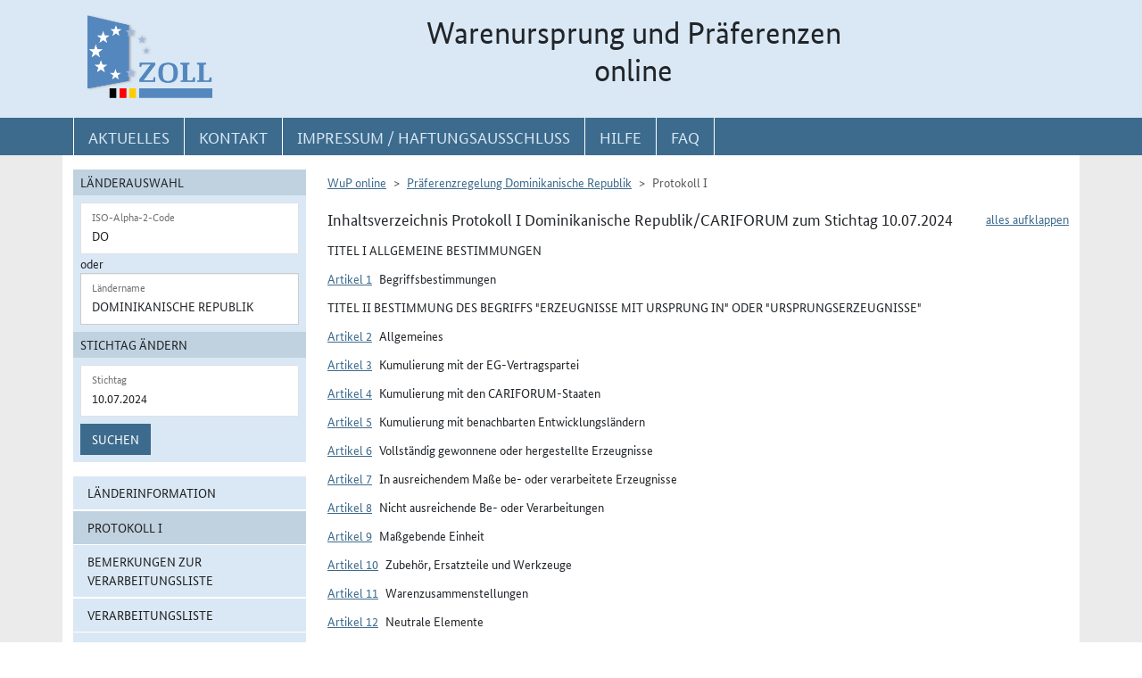

--- FILE ---
content_type: text/html; charset=utf-8
request_url: https://wup.zoll.de/wup_online/rechtsgrundlagen.php?rgl_id=51&stichtag=10.07.2024&landinfo=DO&artikel_id=4366&gruppen_id=40&position=
body_size: 95814
content:
<!DOCTYPE html>
	<html lang="de"><head>
<meta http-equiv="Content-Type" content="text/html; charset=utf-8" />
<meta http-equiv="X-UA-Compatible" content="IE=edge" />
<meta name="viewport" content="width=device-width, initial-scale=1" />
<meta http-equiv="Content-Security-Policy"
	content="default-src 'none'; base-uri 'self'; form-action 'self'; frame-src 'self'; media-src 'self'; script-src 'self'; connect-src 'self'; img-src 'self' blob data: 'report-sample'; style-src 'self'; font-src 'self';" />
<meta name="revisit-after" content="15 days" />
<meta name="copyright" content="Generalzolldirektion" />
<meta name="author" content="Zoll online 2005" />
<meta name="robots" content="all" />
<meta name="description"
	content="Informationsdatenbank der deutschen Zollverwaltung mit Übersichten, landbezogenen Grundaussagen, Ursprungsprotokollen und Listenregeln des Präferenzrechts" />
<meta name="keywords"
	content="WuP, Warenursprung, Präferenzen, Zollpräferenz, Präferenzrecht, Länderinformation, Außenwirtschaft, Außenhandel, Export, Import, Präferenznachweis, Präferenzregelung, Präferenzabkommen, Ursprungserklärung, Fristen, Ursprungsregeln, Listenregeln, Verarbeitungslisten, Minimalbehandlung, pauschale Toleranzklausel, Kumulierung, Bearbeitung, Verarbeitung, Territorialitätsprinzip, Draw Back, Vorzugsbehandlung, buchmäßige Trennung" />
<title>WuP online -
	DO - Rechtsgrundlagen</title>

<link href="/static/css/wup.css?v=4" rel="stylesheet" type="text/css" />

<script src="/static/js/bootstrap.min.js?v=5"></script>
<script src="/static/js/jquery.min.js?v=5"></script>
<script src="/static/js/jquery.typeahead.min.js?v=5"></script>
<script src="/static/js/wup.js?v=5"></script>

<link type="image/x-icon" href="/static/pics/favicon.ico"
	rel="shortcut icon" title="Favoriten-Icon" />
<link rel="apple-touch-icon" href="/static/pics/touch-icon-192x192.png">
<link rel="icon" type="image/png"
	href="/static/pics/touch-icon-192x192.png" sizes="192x192">
</head>

<body
	class="no-js shortened_printing"
	lang="de">
	
	<div id="overlay"></div>
	<div id="page">
	<header>
		<div id="hidden_navi" >
			<a href="#quer_navi">Direkt zur
				Navigation für Kontakt, Impressum, Aktuelles, Hilfe und FAQ</a> 
<a	class="d-none d-xl-block" href="#wup_left_menu">Direkt
				zur Länderauswahl und WuP-Navigation</a> 
                <a class="d-xl-none menuoeffnen" href="#">WuP-Navigation öffnen</a> <a				
				href="#content_container">Direkt zum Inhalt</a>		</div>
		<div id="outer-header">
			<div class="container">
				<div id="header">
					<a class="d-none d-xl-inline" aria-label="zur Startseite" href="/wup_online/index.php"
						> <img alt="zoll-Logo" 
						src="/static/pics/logo-zoll.png" />
					</a>
					<h1 >
						<span class="d-none d-xl-block text-center">Warenursprung und Präferenzen<br />online</span>
						<abbr class="d-block d-xl-none text-decoration-none" title="Warenursprung und Präferenzen online">
							<a href="/wup_online/index.php?m1">WuP online</a>
						</abbr>
					</h1>
				</div>
			</div>
		</div>
		<div id="outer-top-navi">

			<div>			
				<a id="openMenuHamburger" class="d-block d-xl-none" data-bs-toggle="offcanvas" data-bs-target="#offcanvasMenu" href="#offcanvasMenu" role="button" aria-controls="offcanvasMenu" title="Menu öffnen">
					<span class="fa-solid fa-bars" aria-hidden="true"></span>
				</a>
				<div class="container">
				<nav  aria-label="Hauptnavigation">
					<ul id="quer_navi" class="nav nav-pills">
						<li class="nav-item"><a class="nav-link text-brandlightblue" href="/wup_online/informationen.php">
								<span class="top_navi_linktext d-none d-xl-block text-center" >Aktuelles</span> <abbr
								title="Aktuelles" class="d-block d-xl-none"> <span class="fa-solid fa-thumbtack" aria-hidden="true" ></span>
							</abbr>
						</a></li>

						<li class="nav-item"><a class="nav-link text-brandlightblue"
							href="/wup_online/kontakt.php"><span
								class="top_navi_linktext d-none d-xl-block text-center" >Kontakt</span>
								<abbr title="Kontakt" class="d-block d-xl-none"><span
									class="fa-solid fa-phone" aria-hidden="true"></span></abbr></a></li>
						<li class="nav-item"><a class="nav-link text-brandlightblue" href="/wup_online/impressum.php"><span
								class="top_navi_linktext d-none d-xl-block text-center" >Impressum / Haftungsausschluss</span><abbr
								title="Impressum / Haftungsausschluss" class="d-block d-xl-none"><span
									class="fa-solid fa-circle-info" aria-hidden="true"></span></abbr></a></li>
							
							     <li class="nav-item"><a class="nav-link text-brandlightblue" href="/wup_online/hilfe.php">
                        <span class="top_navi_linktext d-none d-xl-block text-center">Hilfe</span>
                        <abbr title="Hilfe" class="d-block d-xl-none">
                            <span class="fa-solid fa-book-open" aria-hidden="true"></span>
                        </abbr>
                    </a>
                 </li> <li class="nav-item"><a class="nav-link text-brandlightblue" href="/wup_online/faq.php">
                        <span class="top_navi_linktext d-none d-xl-block text-center">FAQ</span>
                        <abbr title="Häufig gestellte Fragen" class="d-block d-xl-none">
                            <span class="fa-solid fa-circle-question" aria-hidden="true"></span>
                        </abbr>
                    </a>
                </li>


							</ul>
				</nav></div>
			</div>


		</div>
</header>
<main class="bg-brandlightgray">
					<div class="container py-3 bg-white" id="content">
			<div class="row">
				<div class="col-12 col-xl-3 col-xxxl-2 offcanvas-start offcanvas-xl pb-3"   tabindex="-1" id="offcanvasMenu" aria-labelledby="menutitle" >
						<div class="offcanvas-header">
							<div class="offcanvas-title fw-bold" id="menutitle"><img src="/static/pics/logo-zoll.png" alt="zoll-Logo" /><span class="visually-hidden">WuP-Menu</span></div>
							<button type="button" class="btn-close" id="offcanvas-closebutton"  aria-label="Menu schließen">
								<span class="fa-solid fa-xmark"></span>
							</button>							
						</div>
						
								<nav aria-label="Länder und Detailauswahl" id="wup_left_menu"><div id="form_landauswahl"><form action="/wup_online/rechtsgrundlagen.php" method="get">
        <fieldset id="landauswahl_fieldset">
        <legend>Länderauswahl</legend>
        <div class="p-2">
        <div class="start_row">
        <div class="start_colinput">
        <div class="form-floating">
        <input type="text" name="isoalpha" id="isoalpha" placeholder="ISO-Alpha-2-Code" value="DO"  class="form-control " />
        <label  for="isoalpha">ISO-Alpha-2-Code</label>
        </div></div>
        <div class="start_colsm">oder</div>
        <div class="start_colinput">
        <div class="typeahead__container">
        <div class="typeahead__field">
        <div class="form-floating typeahead__query">
        <input type="text" name="landinfo" id="laendername" placeholder="Ländername"  value="Dominikanische Republik" autocomplete="off" class="form-control" />
        <label for="laendername">Ländername</label>
        </div>
        </div>
        </div>
        </div>
        </div>
        </div>
        </fieldset><fieldset id="stichtag_fieldset">
        <legend>Stichtag ändern</legend>
        <div class="p-2">
            <div class="start_row">
                    <div class="start_colinput">
                        <div class="form-floating">
                            <input placeholder="Stichtag" type="text" name="stichtag" id="stichtag" value="10.07.2024" maxlength="10" class="form-control " />
                            <label for="stichtag">Stichtag</label>
                        </div>
                    </div>
            </div><div class="start_row">
                    <div class="start_colinput col_suchenbutton">
                        <button type="submit" name="submit_laendersuche_wup"  class="btn btn-primary mt-2" >Suchen</button>
                        <input type="hidden" name="submit_laendersuche_wup" />
                    </div><input type="hidden" name="radio_suche_alt" value="" /><input type="hidden" name="isoalpha_alt" value="DO" /><input type="hidden" name="gruppen_id" value="40" /><input type="hidden" name="position" value="" /><input type="hidden" name="rgl_id" value="51" /></div></div></fieldset></form>
        <div id="fehlermeldung_form" class="alert alert-danger fade fehlermeldung" role="alert" aria-live="assertive"></div>
        </div><ul class="stacked-menu nav flex-column"><li class="nav-item"><a class="nav-link " href="./laenderinformationen.php?landinfo=DO&amp;stichtag=10.07.2024&amp;gruppen_id=40&amp;position=">Länderinformation</a></li><li class="nav-item"><a class="nav-link  active"  href="./rechtsgrundlagen.php?landinfo=DO&amp;stichtag=10.07.2024&amp;gruppen_id=40&amp;position=&amp;rgl_id=51">Protokoll I</a></li><li class="nav-item"><a class="nav-link " href="./bemerkungen.php?landinfo=DO&amp;stichtag=10.07.2024&amp;gruppen_id=40&amp;position=">Bemerkungen zur Verarbeitungsliste</a></li><li class="nav-item"><a class="nav-link " href="./verarbeitungsliste.php?landinfo=DO&amp;stichtag=10.07.2024&amp;gruppen_id=40&amp;position=">Verarbeitungsliste</a></li><li class="nav-item"><a class="nav-link " href="./ursprungserklaerungen.php?landinfo=DO&amp;stichtag=10.07.2024&amp;gruppen_id=40&amp;position=">Wortlaut der Erklärung</a></li><li class="nav-item"><a class="nav-link " href="./anlagen.php?landinfo=DO&amp;stichtag=10.07.2024&amp;gruppen_id=40&amp;position=">ausgewählte Anlagen</a></li><li class="nav-item"><a class="nav-link " href="./historie.php?landinfo=DO&amp;stichtag=10.07.2024&amp;gruppen_id=40&amp;position=">Änderungshistorie</a></li></ul></nav>							
													</div>
				<div id="content_container" class="col-12 col-xl-9 col-xxxl-10">
					<!-- TODO  mikronavi entsprechend anpassen-->
							<noscript><ul class="stacked-menu nav flex-column"><li class="nav-item"><a class="nav-link " href="./laenderinformationen.php?landinfo=DO&amp;stichtag=10.07.2024&amp;gruppen_id=40&amp;position=">Länderinformation</a></li><li class="nav-item"><a class="nav-link  active"  href="./rechtsgrundlagen.php?landinfo=DO&amp;stichtag=10.07.2024&amp;gruppen_id=40&amp;position=&amp;rgl_id=51">Protokoll I</a></li><li class="nav-item"><a class="nav-link " href="./bemerkungen.php?landinfo=DO&amp;stichtag=10.07.2024&amp;gruppen_id=40&amp;position=">Bemerkungen zur Verarbeitungsliste</a></li><li class="nav-item"><a class="nav-link " href="./verarbeitungsliste.php?landinfo=DO&amp;stichtag=10.07.2024&amp;gruppen_id=40&amp;position=">Verarbeitungsliste</a></li><li class="nav-item"><a class="nav-link " href="./ursprungserklaerungen.php?landinfo=DO&amp;stichtag=10.07.2024&amp;gruppen_id=40&amp;position=">Wortlaut der Erklärung</a></li><li class="nav-item"><a class="nav-link " href="./anlagen.php?landinfo=DO&amp;stichtag=10.07.2024&amp;gruppen_id=40&amp;position=">ausgewählte Anlagen</a></li><li class="nav-item"><a class="nav-link " href="./historie.php?landinfo=DO&amp;stichtag=10.07.2024&amp;gruppen_id=40&amp;position=">Änderungshistorie</a></li></ul></noscript><nav aria-label="breadcrumb" class="d-print-none"><ol class="breadcrumb">
								<li class="breadcrumb-item"><a href="index.php">WuP online</a></li>
								<li class="breadcrumb-item"><a href="/wup_online/rechtsgrundlagen.php?landinfo=DO&amp;stichtag=10.07.2024">Präferenzregelung Dominikanische Republik</a></li>
								<li class="breadcrumb-item active">Protokoll I</li>
							</ol></nav><div class="float-end" id="container_full_collapse"></div><h2 class="ueberschrift_content">Inhaltsverzeichnis Protokoll I Dominikanische Republik/CARIFORUM zum Stichtag 10.07.2024</h2>

			<div class="abkommen"><h3 class="titelbeschreibung">TITEL I  ALLGEMEINE BESTIMMUNGEN</h3><h4 class="artikelbeschreibung" id="artikel_5135"><span class="collapsable-no-js">Artikel 1</span>
							<a role="button" data-bs-toggle="collapse" class="collapsable-js me-2" aria-expanded="true" id="linkcollapsable_5135" href="#" data-bs-target="#collapsable_5135" aria-controls="collapsable_5135"
					>Artikel 1</a>Begriffsbestimmungen</h4><div id="collapsable_5135" class="collapse show"><div class="formatierterRechtstext" ><div>Für die Zwecke dieses Protokolls gelten folgende Begriffsbestimmungen:<ol class="aufzaehlungAlphaKlein"><li>"Herstellen" ist jede Be- oder Verarbeitung einschließlich Zusammenbau oder besonderer Vorgänge.</li><li>"Vormaterial" sind jegliche Zutaten, Rohstoffe, Komponenten oder Teile usw., die beim Herstellen des Erzeugnisses verwendet werden.</li><li>"Erzeugnis" ist die hergestellte Ware, auch wenn sie zur späteren Verwendung in einem anderen Herstellungsvorgang bestimmt ist.</li><li>"Waren" sind sowohl Vormaterialien als auch Erzeugnisse.</li><li>"Zollwert" ist der Wert, der nach dem Übereinkommen zur Durchführung des Artikels VII des Allgemeinen Zoll- und Handelsabkommens 1994 (WTO-Übereinkommen über den Zollwert) festgelegt wird.</li><li>"Ab-Werk-Preis" ist der Preis des Erzeugnisses ab Werk, der dem Hersteller gezahlt wird, in dessen Unternehmen die letzte Be- oder Verarbeitung durchgeführt worden ist, sofern dieser Preis den Wert aller verwendeten Vormaterialien umfasst, abzüglich aller inländischen Abgaben, die erstattet werden oder erstattet werden können, wenn das hergestellte Erzeugnis ausgeführt wird.</li><li>"Wert der Vormaterialien" ist der Zollwert der verwendeten Vormaterialien ohne Ursprungseigenschaft zum Zeitpunkt der Einfuhr oder, wenn dieser nicht bekannt ist und nicht festgestellt werden kann, der erste feststellbare Preis, der in dem betreffenden Gebiet für die Vormaterialien gezahlt wird.</li><li>"Wert der Vormaterialien mit Ursprungseigenschaft" ist der Wert dieser Vormaterialien nach Buchstabe g, der sinngemäß anzuwenden ist.</li><li>"Wertzuwachs" ist der Ab-Werk-Preis abzüglich des Zollwerts der aus Drittländern in die EG-Vertragspartei, in die CARIFORUM-Staaten oder in die überseeischen Länder und Gebiete (ÜLG) eingeführten Vormaterialien.</li><li>"Kapitel" und "Positionen" sind die Kapitel und Positionen (vierstellige Codes) der Nomenklatur des Harmonisierten Systems zur Bezeichnung und Codierung der Waren (in diesem Protokoll als "Harmonisiertes System" oder "HS" bezeichnet).</li><li>"Einreihen" ist die Einreihung von Erzeugnissen oder Vormaterialien in eine bestimmte Position.</li><li>"Sendung" sind Erzeugnisse, die entweder gleichzeitig von einem Ausführer an einen Empfänger oder mit einem einzigen Frachtpapier oder - bei Fehlen eines solchen Papiers - mit einer einzigen Rechnung vom Ausführer an den Empfänger versandt werden.</li><li>"Gebiete" sind die Gebiete einschließlich der Küstenmeere.</li><li>"ÜLG" sind die in Anhang IX definierten überseeischen Länder und Gebiete.</li><li>"Andere AKP-Staaten" sind die in Anhang XI aufgeführten Staaten.</li>
</ol> </div></div></div><h3 class="titelbeschreibung">TITEL II  BESTIMMUNG DES BEGRIFFS &quot;ERZEUGNISSE MIT URSPRUNG IN&quot; ODER &quot;URSPRUNGSERZEUGNISSE&quot;</h3><h4 class="artikelbeschreibung" id="artikel_5136"><span class="collapsable-no-js">Artikel 2</span>
							<a role="button" data-bs-toggle="collapse" class="collapsable-js me-2" aria-expanded="true" id="linkcollapsable_5136" href="#" data-bs-target="#collapsable_5136" aria-controls="collapsable_5136"
					>Artikel 2</a>Allgemeines</h4><div id="collapsable_5136" class="collapse show"><div class="formatierterRechtstext" ><div>(1) Für die Zwecke des Wirtschaftspartnerschaftsabkommens CARIFORUM-EG, im Folgenden "das Abkommen" genannt, gelten die folgenden Erzeugnisse als Ursprungserzeugnisse der EG-Vertragspartei: <ol class="aufzaehlungAlphaKlein"><li>Erzeugnisse, die im Sinne des Artikels 6 dieses Protokolls in der EG-Vertragspartei vollständig gewonnen oder hergestellt worden sind;</li><li>Erzeugnisse, die in der EG-Vertragspartei unter Verwendung von Vormaterialien hergestellt worden sind, die dort nicht vollständig gewonnen oder hergestellt worden sind, vorausgesetzt, dass diese Vormaterialien in der EG-Vertragspartei im Sinne des Artikels 7 in ausreichendem Maße be- oder verarbeitet worden sind.</li>
</ol>(2) Für die Zwecke dieses Abkommens gelten die folgenden Erzeugnisse als Ursprungserzeugnisse der CARIFORUM-Staaten:<ol class="aufzaehlungAlphaKlein"><li>Erzeugnisse, die im Sinne des Artikels 6 dieses Protokolls in den CARIFORUM-Staaten vollständig gewonnen oder hergestellt worden sind;</li><li>Erzeugnisse, die in den CARIFORUM-Staaten unter Verwendung von Vormaterialien hergestellt worden sind, die dort nicht vollständig gewonnen oder hergestellt worden sind, vorausgesetzt, dass diese Vormaterialien in den CARIFORUM-Staaten im Sinne des Artikels 7 in ausreichendem Maße be- oder verarbeitet worden sind.</li>
</ol>(3) Für die Zwecke des Absatzes 2 gelten die CARIFORUM-Staaten als ein Gebiet. Ursprungserzeugnisse, die aus Vormaterialien bestehen, welche in zwei oder mehr CARIFORUM-Staaten vollständig gewonnen oder hergestellt oder in ausreichendem Maße be- oder verarbeitet worden sind, gelten als Ursprungserzeugnisse des CARIFORUM-Staates, in dem die letzte Be- oder Verarbeitung vorgenommen wurde, vorausgesetzt, dass diese Be- oder Verarbeitung über die in Artikel 8 dieses Protokolls genannte Behandlung hinausgeht.<br />
<br />
(4) Für die in Anhang X aufgeführten Erzeugnisse und für die Erzeugnisse der Tarifposition 1006 gilt Absatz 3 nach dem 1. Oktober 2015 bzw. nach dem 1. Januar 2010. </div></div></div><h4 class="artikelbeschreibung" id="artikel_5137"><span class="collapsable-no-js">Artikel 3</span>
							<a role="button" data-bs-toggle="collapse" class="collapsable-js me-2" aria-expanded="true" id="linkcollapsable_5137" href="#" data-bs-target="#collapsable_5137" aria-controls="collapsable_5137"
					>Artikel 3</a>Kumulierung mit der EG-Vertragspartei</h4><div id="collapsable_5137" class="collapse show"><div class="formatierterRechtstext" ><div>(1) Für die Zwecke von Artikel 2 Absatz 1 gelten Vormaterialien, die Ursprungserzeugnisse der CARIFORUM-Staaten, der ÜLG oder der anderen AKP-Staaten sind, als Vormaterialien mit Ursprung in der EG-Partei, wenn sie dort bei der Herstellung eines Erzeugnisses verwendet worden sind. Diese Vormaterialien brauchen nicht in ausreichendem Maße be- oder verarbeitet worden zu sein, sofern die vorgenommene Be- oder Verarbeitung über die in Artikel 8 genannte Behandlung hinausgeht.<br />
<br />
(2) Für die Zwecke von Artikel 2 Absatz 1 gilt die in den CARIFORUM-Staaten, in den ÜLG oder in den anderen AKP-Staaten vorgenommene Be- oder Verarbeitung als in der EG-Vertragspartei vorgenommen, sofern die hergestellten Vormaterialien anschließend in einem über die in Artikel 8 genannte Behandlung hinausgehenden Maße in der EG-Vertragspartei be-oder verarbeitet werden.<br />
<br />
(3) Die Kumulierung nach den Absätzen 1 und 2 kann auf die ÜLG und die anderen AKP-Staaten nur angewendet werden, wenn<ol class="aufzaehlungAlphaKlein"><li>die am Erwerb der Ursprungseigenschaft beteiligten Staaten und der Bestimmungsstaat eine Übereinkunft über Verwaltungszusammenarbeit geschlossen haben, die die ordnungsgemäße Anwendung dieses Artikels gewährleistet;</li><li>die Vormaterialien und Erzeugnisse die Ursprungseigenschaft aufgrund von Ursprungsregeln erworben haben, die mit den Regeln dieses Protokolls übereinstimmen;</li><li>die EG-Vertragspartei den CARIFORUM-Staaten über die Kommission der Europäischen Gemeinschaften die Einzelheiten ihrer Übereinkünfte über Verwaltungszusammenarbeit mit den anderen in diesem Artikel genannten Staaten oder Gebieten mitteilt. Die Kommission veröffentlicht im Amtsblatt der Europäischen Union (Reihe C) und die CARIFORUM-Staaten veröffentlichen nach ihren eigenen Verfahren den Zeitpunkt, ab dem die Kumulierung nach diesem Artikel zwischen den in diesem Artikel genannten Staaten oder Gebieten angewendet werden darf, die die nötigen Voraussetzungen erfüllen.</li>
</ol> </div></div></div><h4 class="artikelbeschreibung" id="artikel_5138"><span class="collapsable-no-js">Artikel 4</span>
							<a role="button" data-bs-toggle="collapse" class="collapsable-js me-2" aria-expanded="true" id="linkcollapsable_5138" href="#" data-bs-target="#collapsable_5138" aria-controls="collapsable_5138"
					>Artikel 4</a>Kumulierung mit den CARIFORUM-Staaten</h4><div id="collapsable_5138" class="collapse show"><div class="formatierterRechtstext" ><div>(1) Für die Zwecke von Artikel 2 Absatz 2 gelten Vormaterialien mit Ursprung in der EG-Vertragspartei, den ÜLG oder den anderen AKP-Staaten als Vormaterialien mit Ursprung in den CARIFORUM-Staaten, wenn sie dort bei der Herstellung eines Erzeugnisses verwendet worden sind. Diese Vormaterialien brauchen nicht in ausreichendem Maße be- oder verarbeitet worden zu sein, sofern die vorgenommene Be- oder Verarbeitung über die in Artikel 8 genannte Behandlung hinausgeht.<br />
<br />
(2) Für die Zwecke von Artikel 2 Absatz 2 gilt die in der EG-Vertragspartei, in den ÜLG oder den anderen AKP-Staaten vorgenommene Be- oder Verarbeitung als in den CARIFORUM-Staaten vorgenommen, sofern die Vormaterialien anschließend in einem über die in Artikel 8 genannte Behandlung hinausgehenden Maße in den CARIFORUM-Staaten be- oder verarbeitet werden.<br />
<br />
(3) Die Kumulierung nach den Absätzen 1 und 2 kann auf die ÜLG und die anderen AKP-Staaten nur angewendet werden, wenn<ol class="aufzaehlungAlphaKlein"><li>die am Erwerb der Ursprungseigenschaft beteiligten Staaten und der Bestimmungsstaat eine Übereinkunft über Verwaltungszusammenarbeit geschlossen haben, die die ordnungsgemäße Anwendung dieses Artikels gewährleistet;</li><li>die Vormaterialien und Erzeugnisse die Ursprungseigenschaft aufgrund von Ursprungsregeln erworben haben, die mit den Regeln dieses Protokolls übereinstimmen;</li><li>die CARIFORUM-Staaten der EG-Vertragspartei über die Kommission der Europäischen Gemeinschaften die Einzelheiten ihrer Übereinkünften über Verwaltungszusammenarbeit mit den anderen in diesem Artikel genannten Staaten oder Gebieten mitteilt. Die Kommission der Europäischen Gemeinschaften veröffentlicht im Amtsblatt der Europäischen Union (Reihe C) und die CARIFORUM-Staaten veröffentlichen nach ihren eigenen Verfahren den Zeitpunkt, ab dem die Kumulierung nach diesem Artikel zwischen den in diesem Artikel genannten Staaten oder Gebieten angewendet werden darf, die die nötigen Voraussetzungen erfüllen.</li>
</ol>(4) Ungeachtet der Absätze 1 bis 3 gelten die Bestimmungen dieses Artikels für die in Anhang X aufgeführten Erzeugnisse nach dem 1. Oktober 2015 und für die Erzeugnisse der Tarifposition 1006 nach dem 1. Januar 2010 und nur wenn beim Herstellen derartiger Erzeugnisse Vormaterialien mit Ursprung in anderen AKP-Staaten verwendet werden oder wenn die Be- oder Verarbeitung in anderen AKP-Staaten durchgeführt wird.<br />
<br />
(5) Dieser Artikel gilt nicht für Erzeugnisse des Anhangs XII mit Ursprung in Südafrika. Die Kumulierung nach diesem Artikel findet nach dem 31. Dezember 2009 für die in Anhang XIII aufgeführten Erzeugnisse mit Ursprung in Südafrika Anwendung. </div></div></div><h4 class="artikelbeschreibung" id="artikel_5139"><span class="collapsable-no-js">Artikel 5</span>
							<a role="button" data-bs-toggle="collapse" class="collapsable-js me-2" aria-expanded="true" id="linkcollapsable_5139" href="#" data-bs-target="#collapsable_5139" aria-controls="collapsable_5139"
					>Artikel 5</a>Kumulierung mit benachbarten Entwicklungsländern</h4><div id="collapsable_5139" class="collapse show"><div class="formatierterRechtstext" ><div>(1) Auf Antrag der CARIFORUM-Staaten gelten Vormaterialien, die Ursprungserzeugnisse eines benachbarten in Anhang VIII aufgeführten Entwicklungslandes sind, als Vormaterialien mit Ursprung in einem CARIFORUM-Staat, wenn sie dort bei der Herstellung eines Erzeugnisses verwendet worden sind.<br />
<br />
(2) Der Auftrag<span class="fn_bezeichner">(<a href="#fn_5139_1" title="Zur Fußnote">1</a>)</span> ist nach Artikel 42 an den Sonderausschuss für die Zusammenarbeit im Zollbereich und die Erleichterung des Handels zu richten.<br />
<br />
(3) Diese Vormaterialien brauchen nicht in ausreichendem Maße be- oder verarbeitet worden zu sein, sofern <ol class="aufzaehlungAlphaKlein"><li>die in dem CARIFORUM-Staat vorgenommene Be- oder Verarbeitung über die in Artikel 8 genannte Behandlung hinausgeht,</li><li>die CARIFORUM-Staaten, die EG-Vertragspartei und die betroffenen benachbarten Entwicklungsländer eine Übereinkunft über geeignete Verfahren der Verwaltungszusammenarbeit geschlossen haben, die die ordnungsgemäße Anwendung dieses Absatzes gewährleisten.</li>
</ol>(4) Die Vertragsparteien setzten den Sonderausschuss für die Zusammenarbeit im Zollbereich und die Erleichterung des Handels über die Erzeugnisse in Kenntnis, auf die dieser Artikel keine Anwendung findet.<br />
<br />
(5) Für die Feststellung, ob die Erzeugnisse Ursprungserzeugnisse des benachbarten Entwicklungslandes im Sinne von Anhang VIII sind, gelten die Bestimmungen dieses Protokolls. <br />
<ul class="fussnoten"><li id="fn_5139_1"><span class="fn_bezeichner">(1)</span> Anm. der Redaktion: Richtig muss es heißen: Antrag</li></ul></div></div></div><h4 class="artikelbeschreibung" id="artikel_7767"><span class="collapsable-no-js">Artikel 6</span>
							<a role="button" data-bs-toggle="collapse" class="collapsable-js me-2" aria-expanded="true" id="linkcollapsable_7767" href="#" data-bs-target="#collapsable_7767" aria-controls="collapsable_7767"
					>Artikel 6</a>Vollständig gewonnene oder hergestellte Erzeugnisse</h4><div id="collapsable_7767" class="collapse show"><div class="formatierterRechtstext" ><div>(1) Als vollständig auf dem Gebiet der CARIFORUM-Staaten oder auf dem Gebiet der EG-Vertragspartei gewonnen oder hergestellt gelten: <ol class="aufzaehlungAlphaKlein">   <li>dort aus dem Boden oder dem Meeresgrund gewonnene mineralische   Erzeugnisse;</li><li>dort geerntete Früchte und pflanzliche Erzeugnisse;</li><li>dort geborene oder geschlüpfte und dort aufgezogene lebende Tiere;</li><li>Erzeugnisse von dort aufgezogenen lebenden Tieren;</li><li>   <ol class="aufzaehlungRoemischKlein">     <li>dort erzielte Jagdbeute und Fischfänge,</li><li>Erzeugnisse der Aquakultur, einschließlich der Marikultur, sofern die     Fische dort geschlüpft sind und dort aufgezogen wurden; </li></ol></li>  <li>Erzeugnisse der Seefischerei und andere von eigenen Schiffen außerhalb der   Küstenmeere der EG- Vertragspartei oder eines CARIFORUM-Staates aus dem Meer   gewonnene Erzeugnisse;</li><li>Erzeugnisse, die an Bord eigener Fabrikschiffe ausschließlich aus den   unter Buchstabe f genannten Erzeugnissen hergestellt werden;</li><li>dort gesammelte Altwaren, die nur zur Gewinnung von Rohstoffen verwendet   werden können, einschließlich gebrauchter Reifen, die nur zur Runderneuerung   oder als Abfall verwendet werden können;</li><li>bei einer dort ausgeübten Produktionstätigkeit anfallende Abfälle;</li><li>aus dem Meeresboden oder Meeresuntergrund außerhalb der eigenen   Küstenmeere gewonnene Erzeugnisse, sofern die CARIFORUM-Staaten oder die   EG-Vertragspartei zum Zwecke der Nutzbarmachung Ausschließlichkeitsrechte über   diesen Teil des Meeresbodens oder Meeresuntergrunds ausüben;</li><li>dort ausschließlich aus Erzeugnissen nach den Buchstaben a bis j   hergestellte Waren. </li></ol>   (2) Die Begriffe "eigene Schiffe" und "eigene Fabrikschiffe" in Absatz 1 Buchstaben f und g sind nur anwendbar auf Schiffe und Fabrikschiffe, <ol class="aufzaehlungAlphaKlein">   <li>die in einem Mitgliedstaat der Europäischen Union oder in einem   CARIFORUM-Staat ins Schiffsregister eingetragen sind;</li><li>die die Flagge eines Mitgliedstaats der Europäischen Union oder eines   CARIFORUM-Staates führen;</li><li>die eine der folgenden Voraussetzungen erfüllen:   <ol class="aufzaehlungRoemischKlein"><li>Sie sind mindestens zu 50 Prozent Eigentum von Staatsangehörigen eines     Mitgliedstaats der Europäischen Union oder eines CARIFORUM-Staates, oder </li>    <li>sie sind Eigentum von Gesellschaften,     <ol class="aufzaehlungAlphaGross">       <li>die ihren Hauptsitz oder ihre Hauptniederlassung in einem       Mitgliedstaat der Europäischen Union oder einem CARIFORUM-Staat haben und</li><li>die mindestens zu 50 Prozent Eigentum eines Mitgliedstaats der       Europäischen Union oder eines CARIFORUM-Staates, von öffentlichen       Einrichtungen oder von Staatsangehörigen dieser Staaten sind.   </li></ol></li></ol></li></ol>   (3) Ungeachtet des Absatzes 2 erkennt die EG-Vertragspartei auf Antrag eines CARIFORUM-Staates an, dass die von diesem CARIFORUM-Staat zum Fischfang in seiner ausschließlichen Wirtschaftszone gecharterten oder geleasten Schiffe als dessen "eigene Schiffe" zu behandeln sind, sofern der Sonderausschuss für die Zusammenarbeit im Zollbereich und die Erleichterung des Handels anerkennt, dass dem CARIFORUM-Staat mit der Charter- oder Leasingvereinbarung für die Wirtschaftsteilnehmer der EG-Vertragspartei das Vorkaufsrecht angeboten wurde, angemessene Möglichkeiten zum Ausbau der Fangkapazitäten geboten werden und dass dem CARIFORUM-Staat insbesondere die nautische und kaufmännische Verantwortung für die gecharterten oder geleasten Schiffe übertragen wird.</div></div></div><h4 class="artikelbeschreibung" id="artikel_5801"><span class="collapsable-no-js">Artikel 7</span>
							<a role="button" data-bs-toggle="collapse" class="collapsable-js me-2" aria-expanded="true" id="linkcollapsable_5801" href="#" data-bs-target="#collapsable_5801" aria-controls="collapsable_5801"
					>Artikel 7</a>In ausreichendem Maße be- oder verarbeitete Erzeugnisse</h4><div id="collapsable_5801" class="collapse show"><div class="formatierterRechtstext" ><div><br />
(1) Für die Zwecke von Artikel 2 gelten Erzeugnisse, die nicht vollständig gewonnen oder hergestellt worden sind, als in ausreichendem Maße be- oder verarbeitet, wenn die Bedingungen der Liste in Anhang II erfüllt sind.<br />
<br />
(2) In den in Absatz 1 genannten Bedingungen sind für alle unter das Abkommen fallenden Erzeugnisse die Be- oder Verarbeitungen festgelegt, die an den bei der Herstellung der Erzeugnisse verwendeten Vormaterialien ohne Ursprungseigenschaft vorgenommen werden müssen; sie gelten nur für diese Vormaterialien. Ein Erzeugnis, das nach den Bedingungen der Liste die Ursprungseigenschaft erworben hat und bei der Herstellung eines anderen Erzeugnisses verwendet wird, muss die für das andere Erzeugnis geltenden Bedingungen nicht erfüllen; die gegebenenfalls bei der Herstellung des ersten Erzeugnisses verwendeten Vormaterialien ohne Ursprungseigenschaft bleiben demnach unberücksichtigt.<br />
<br />
(3) Vormaterialien ohne Ursprungseigenschaft, die nach den Bedingungen von Anhang II nicht bei der Herstellung eines Erzeugnisses verwendet werden dürfen, können abweichend von Absatz 1 dennoch verwendet werden,<ol class="aufzaehlungAlphaKlein"><li>wenn ihr Gesamtwert 15 v. H. des Ab-Werk-Preises des Erzeugnisses nicht überschreitet;</li><li>wenn die gegebenenfalls in der Liste aufgeführten Vomhundertsätze für den höchsten zulässigen Wert von Vormaterialien ohne Ursprungseigenschaft durch die Anwendung dieses Absatzes nicht überschritten werden.</li>
</ol>
(4) Die Absätze 1 bis 3 gelten vorbehaltlich des Artikels 8.<br />
<br />
</div></div></div><h4 class="artikelbeschreibung" id="artikel_7717"><span class="collapsable-no-js">Artikel 8</span>
							<a role="button" data-bs-toggle="collapse" class="collapsable-js me-2" aria-expanded="true" id="linkcollapsable_7717" href="#" data-bs-target="#collapsable_7717" aria-controls="collapsable_7717"
					>Artikel 8</a>Nicht ausreichende Be- oder Verarbeitungen</h4><div id="collapsable_7717" class="collapse show"><div class="formatierterRechtstext" ><div>(1) Unbeschadet des Absatzes 2 gelten folgende Be- oder Verarbeitungen ohne Rücksicht darauf, ob die Bedingungen des Artikels 7 erfüllt sind, als nicht ausreichend, um die Ursprungseigenschaft zu verleihen:<ol class="aufzaehlungAlphaKlein"><li>Behandlungen, die dazu bestimmt sind, die Erzeugnisse während des Transports oder der Lagerung in ihrem Zustand zu erhalten ;</li><li>Teilen oder Zusammenstellen von Packstücken;</li><li>Waschen, Reinigen, Entfernen von Staub, Oxid, Öl, Farbe oder anderen Beschichtungen;</li><li>Bügeln von Textilien;</li><li>Anstreichen oder Polieren;</li><li>Schälen, teilweises oder vollständiges Bleichen, Polieren oder Glasieren von Getreide und Reis;</li><li>Färben von Zucker oder Formen von Würfelzucker; teilweises oder vollständiges Mahlen von Kristallzucker<span class="fn_bezeichner">(<a href="#fn_7717_1" title="Zur Fußnote">1</a>)</span>;</li><li>Enthülsen, Entsteinen oder Schälen von Früchten, Nüssen und Gemüse;</li><li>Schärfen, einfaches Schleifen oder einfaches Zerteilen;</li><li>Sieben, Aussondern, Einordnen, Sortieren (einschließlich des Zusammenstellens von Sortimenten);</li><li>einfaches Abfüllen in Flaschen, Dosen, Fläschchen, Säcke, Etuis, Schachteln, Befestigen auf Brettchen usw. sowie alle anderen einfachen Verpackungsvorgänge;</li><li>Anbringen oder Aufdrucken von Marken, Etiketten, Logos oder anderen gleichartigen Unterscheidungszeichen auf den Erzeugnissen selbst oder auf ihren Umschließungen;</li><li>einfaches Mischen von Erzeugnissen, auch verschiedener Arten; Mischen von Zucker mit anderen Vormaterialien<span class="fn_bezeichner">(<a href="#fn_7717_2" title="Zur Fußnote">2</a>)</span>;</li><li>einfaches Zusammenfügen von Teilen eines Erzeugnisses zu einem vollständigen Erzeugnis oder Zerlegen von Erzeugnissen in Einzelteile;</li><li>Zusammentreffen von zwei oder mehr der unter den Buchstaben a bis f genannten Behandlungen;</li><li>Schlachten von Tieren.</li>
</ol>(2) Bei der Beurteilung, ob die an einem Erzeugnis vorgenommenen Be- oder Verarbeitungen als nicht ausreichend im Sinne des Absatzes 1 gelten, sind alle in der EG-Vertragspartei oder den CARIFORUM-Staaten an diesem Erzeugnis vorgenommenen Be- oder Verarbeitungen insgesamt in Betracht zu ziehen.<br />
<br />
<ul class="fussnoten"><li id="fn_7717_1"><span class="fn_bezeichner">(1)</span> Darunter ist das Zerkleinern von Zuckerkörnern durch Schleifen oder Mahlen zu verstehen.</li><li id="fn_7717_2"><span class="fn_bezeichner">(2)</span> Für die Zwecke der Anwendung diese Unterabsatzes und in Bezug auf Artikel 7 (in ausreichendem Maße be- oder verarbeitete Erzeugnisse) kommen die Vertragsparteien überein, dass Artikel 8 Absatz 2 bedeutet, dass die Verwendung eines Vormaterials oder mehrerer Vormaterialien, das/die bereits Ursprungserzeugnis des Landes der Herstellung ist/sind, bedeutet, dass eine Verarbeitung, die über eine "minimale Bearbeitung" hinausgeht, bereits in diesem Herstellungsland durchgeführt wurde.<br />
<br />
<br />
</li></ul></div></div></div><h4 class="artikelbeschreibung" id="artikel_5142"><span class="collapsable-no-js">Artikel 9</span>
							<a role="button" data-bs-toggle="collapse" class="collapsable-js me-2" aria-expanded="true" id="linkcollapsable_5142" href="#" data-bs-target="#collapsable_5142" aria-controls="collapsable_5142"
					>Artikel 9</a>Maßgebende Einheit</h4><div id="collapsable_5142" class="collapse show"><div class="formatierterRechtstext" ><div>(1) Maßgebende Einheit für die Anwendung dieses Protokolls ist die für die Einreihung in die Position des Harmonisierten Systems maßgebende Einheit jedes Erzeugnisses. Daraus ergibt sich,<ol class="aufzaehlungAlphaKlein"><li>dass jede Gruppe oder Zusammenstellung von Erzeugnissen, die nach dem Harmonisierten System in eine einzige Position eingereiht wird, als Ganzes die maßgebende Einheit darstellt;</li><li>dass bei einer Sendung mit gleichen Erzeugnissen, die in dieselbe Position des Harmonisierten Systems eingereiht werden, jedes Erzeugnis für sich betrachtet werden muss.</li>
</ol>(2) Werden Umschließungen nach der Allgemeinen Vorschrift 5 zum Harmonisierten System wie das darin enthaltene Erzeugnis eingereiht, so werden sie auch für die Bestimmung des Ursprungs wie das Erzeugnis behandelt.<br />
<br />
</div></div></div><h4 class="artikelbeschreibung" id="artikel_4389"><span class="collapsable-no-js">Artikel 10</span>
							<a role="button" data-bs-toggle="collapse" class="collapsable-js me-2" aria-expanded="true" id="linkcollapsable_4389" href="#" data-bs-target="#collapsable_4389" aria-controls="collapsable_4389"
					>Artikel 10</a>Zubehör, Ersatzteile und Werkzeuge</h4><div id="collapsable_4389" class="collapse show"><div class="formatierterRechtstext" ><div>Zubehör, Ersatzteile und Werkzeuge, die mit Geräten, Maschinen oder Fahrzeugen geliefert werden, werden mit diesen zusammen als Einheit angesehen, wenn sie als Bestandteil der Normalausrüstung in deren Preis enthalten sind oder nicht gesondert in Rechnung gestellt werden.</div></div></div><h4 class="artikelbeschreibung" id="artikel_4345"><span class="collapsable-no-js">Artikel 11</span>
							<a role="button" data-bs-toggle="collapse" class="collapsable-js me-2" aria-expanded="true" id="linkcollapsable_4345" href="#" data-bs-target="#collapsable_4345" aria-controls="collapsable_4345"
					>Artikel 11</a>Warenzusammenstellungen</h4><div id="collapsable_4345" class="collapse show"><div class="formatierterRechtstext" ><div>Warenzusammenstellungen im Sinne der Allgemeinen Vorschrift 3 zum Harmonisierten System gelten als Ursprungserzeugnisse, wenn alle Bestandteile Ursprungserzeugnisse sind. Jedoch gilt eine Warenzusammenstellung, die aus Bestandteilen mit Ursprungseigenschaft und Bestandteilen ohne Ursprungseigenschaft besteht, in ihrer Gesamtheit als Ursprungserzeugnis, sofern der Wert der Bestandteile ohne Ursprungseigenschaft 15 v. H. des Ab-Werk-Preises der Warenzusammenstellung nicht überschreitet.<br />
<br />
</div></div></div><h4 class="artikelbeschreibung" id="artikel_5143"><span class="collapsable-no-js">Artikel 12</span>
							<a role="button" data-bs-toggle="collapse" class="collapsable-js me-2" aria-expanded="true" id="linkcollapsable_5143" href="#" data-bs-target="#collapsable_5143" aria-controls="collapsable_5143"
					>Artikel 12</a>Neutrale Elemente</h4><div id="collapsable_5143" class="collapse show"><div class="formatierterRechtstext" ><div>Bei der Feststellung, ob ein Erzeugnis Ursprungserzeugnis ist, braucht der Ursprung der folgenden gegebenenfalls bei seiner Herstellung verwendeten Waren nicht berücksichtigt zu werden:<ol class="aufzaehlungAlphaKlein"><li>Energie und Brennstoffe,</li><li>Anlagen und Ausrüstung,</li><li>Maschinen und Werkzeuge,</li><li>Waren, die nicht in die endgültige Zusammensetzung des Erzeugnisses eingehen oder nicht eingehen sollen.</li>
</ol> </div></div></div><h3 class="titelbeschreibung">TITEL III  TERRITORIALE AUFLAGEN</h3><h4 class="artikelbeschreibung" id="artikel_5144"><span class="collapsable-no-js">Artikel 13</span>
							<a role="button" data-bs-toggle="collapse" class="collapsable-js me-2" aria-expanded="true" id="linkcollapsable_5144" href="#" data-bs-target="#collapsable_5144" aria-controls="collapsable_5144"
					>Artikel 13</a>Territorialitätsprinzip</h4><div id="collapsable_5144" class="collapse show"><div class="formatierterRechtstext" ><div>(1) Die in Titel II genannten Bedingungen für den Erwerb der Ursprungseigenschaft müssen vorbehaltlich der Artikel 3, 4 und 5 ohne Unterbrechung in den CARIFORUM-Staaten oder in der EG-Vertragspartei erfüllt werden.<br />
<br />
(2) Ursprungswaren, die aus den CARIFORUM-Staaten oder aus der EG-Vertragspartei in ein Drittland ausgeführt und anschließend wiedereingeführt werden, gelten vorbehaltlich der Artikel 3, 4 und 5 als Erzeugnisse ohne Ursprungseigenschaft, es sei denn, den Zollbehörden kann glaubhaft dargelegt werden,<ol class="aufzaehlungAlphaKlein"><li>dass die wiedereingeführten Waren dieselben wie die ausgeführten Waren sind und</li><li>dass diese Waren während ihres Aufenthalts in dem betreffenden Drittland oder während des Transports keine Behandlung erfahren haben, die über das zur Erhaltung ihres Zustands erforderliche Maß hinausgeht.</li>
</ol> <br />
</div></div></div><h4 class="artikelbeschreibung" id="artikel_7718"><span class="collapsable-no-js">Artikel 14</span>
							<a role="button" data-bs-toggle="collapse" class="collapsable-js me-2" aria-expanded="true" id="linkcollapsable_7718" href="#" data-bs-target="#collapsable_7718" aria-controls="collapsable_7718"
					>Artikel 14</a>Unmittelbare Beförderung</h4><div id="collapsable_7718" class="collapse show"><div class="formatierterRechtstext" ><div>(1) Die in dem Abkommen vorgesehene Präferenzbehandlung gilt nur für Erzeugnisse, die den Voraussetzungen dieses Protokolls entsprechen und die unmittelbar zwischen den Gebieten der CARIFORUM-Staaten und der EG-Vertragspartei befördert, nicht aber in andere Gebiete verbracht werden. Jedoch können Erzeugnisse, die eine einzige Sendung bilden, durch andere Gebiete befördert werden, gegebenenfalls auch mit einer Umladung oder vorübergehenden Einlagerung in diesen Gebieten, sofern sie unter der zollamtlichen Überwachung der Behörden des Durchfuhr- oder Einlagerungslandes bleiben und dort nur ent- und wiederverladen werden oder eine auf die Erhaltung ihres Zustands gerichtete Behandlung erfahren. Ursprungserzeugnisse können in Rohrleitungen durch andere Gebiete als das Gebiet eines CARIFORUM-Staates, der EG-Vertragspartei oder eines ÜLG befördert werden.<br />
<br />
(2) Der Nachweis, dass die Bedingungen des Absatzes 1 erfüllt sind, ist erbracht, wenn den Zollbehörden des Einfuhrlandes eines der folgenden Papiere vorgelegt wird:<ol class="aufzaehlungAlphaKlein"><li>ein durchgehendes Frachtpapier, mit dem die Beförderung vom Ausfuhrland durch das Durchfuhrland erfolgt ist, oder</li><li>eine von den Zollbehörden des Durchfuhrlandes ausgestellte Bescheinigung mit folgenden Angaben:<ol class="aufzaehlungRoemischKlein"><li>genaue Beschreibung der Erzeugnisse,</li><li>Datum des Ent- und Wiederverladens der Erzeugnisse oder der Ein- und Ausschiffung unter Angabe der benutzten Schiffe oder sonstigen Beförderungsmittel und</li><li>Bedingungen des Verbleibs der Erzeugnisse im Durchfuhrland oder</li></ol></li><li>falls diese Papiere nicht vorgelegt werden können, alle sonstigen beweiskräftigen Unterlagen.</li></ol>
</div></div></div><h4 class="artikelbeschreibung" id="artikel_5146"><span class="collapsable-no-js">Artikel 15</span>
							<a role="button" data-bs-toggle="collapse" class="collapsable-js me-2" aria-expanded="true" id="linkcollapsable_5146" href="#" data-bs-target="#collapsable_5146" aria-controls="collapsable_5146"
					>Artikel 15</a>Ausstellungen</h4><div id="collapsable_5146" class="collapse show"><div class="formatierterRechtstext" ><div>(1) Werden Ursprungserzeugnisse aus einem CARIFORUM-Staat oder der EG-Vertragspartei zu einer Ausstellung in ein nicht in den Artikeln 3, 4 und 5 genanntes Land oder Gebiet versandt und nach der Ausstellung zur Einfuhr in die EG-Vertragspartei oder einen CARIFORUM-Staat verkauft, so erhalten sie bei der Einfuhr die Begünstigungen des Abkommens, sofern den Zollbehörden glaubhaft dargelegt wird,<ol class="aufzaehlungAlphaKlein"><li>dass ein Ausführer diese Erzeugnisse aus einem CARIFORUM-Staat oder der EG-Vertragspartei in das Ausstellungsland versandt und dort ausgestellt hat;</li><li>dass dieser Ausführer die Erzeugnisse einem Empfänger in einem CARIFORUM-Staat oder in der EG-Vertragspartei verkauft oder überlassen hat;</li><li>dass die Erzeugnisse während oder unmittelbar nach der Ausstellung in dem Zustand, in dem sie zur Ausstellung versandt worden waren, versandt worden sind und</li><li>dass die Erzeugnisse ab dem Zeitpunkt, zu dem sie zur Ausstellung versandt wurden, nicht zu anderen Zwecken als zur Vorführung auf der Ausstellung verwendet worden sind.</li>
</ol>(2) Nach Maßgabe des Titels IV ist ein Ursprungsnachweis auszustellen oder auszufertigen und den Zollbehörden des Einfuhrlandes unter den üblichen Voraussetzungen vorzulegen. Darin sind Bezeichnung und Anschrift der Ausstellung anzugeben. Falls erforderlich, kann ein zusätzlicher Nachweis über die Umstände verlangt werden, unter denen die Erzeugnisse ausgestellt worden sind.<br />
<br />
(3) Absatz 1 gilt für Handels-, Industrie-, Landwirtschafts- und Handwerksmessen oder -ausstellungen und ähnliche öffentliche Veranstaltungen, bei denen die Erzeugnisse unter zollamtlicher Überwachung bleiben; ausgenommen sind Veranstaltungen zu privaten Zwecken für den Verkauf ausländischer Erzeugnisse in Läden oder Geschäftslokalen.<br />
</div></div></div><h3 class="titelbeschreibung">TITEL IV  NACHWEIS DER URSPRUNGSEIGENSCHAFT</h3><h4 class="artikelbeschreibung" id="artikel_5147"><span class="collapsable-no-js">Artikel 16</span>
							<a role="button" data-bs-toggle="collapse" class="collapsable-js me-2" aria-expanded="true" id="linkcollapsable_5147" href="#" data-bs-target="#collapsable_5147" aria-controls="collapsable_5147"
					>Artikel 16</a>Allgemeines</h4><div id="collapsable_5147" class="collapse show"><div class="formatierterRechtstext" ><div>(1) Ursprungserzeugnisse eines CARIFORUM-Staates erhalten bei der Einfuhr in die EG-Vertragspartei und Ursprungserzeugnisse der EG-Vertragspartei erhalten bei der Einfuhr in einen CARIFORUM-Staat die Begünstigungen des Abkommens, sofern<ol class="aufzaehlungAlphaKlein"><li>eine Warenverkehrsbescheinigung EUR.1 nach dem Muster in Anhang III vorgelegt wird oder</li><li>in den in Artikel 21 Absatz 1 genannten Fällen vom Ausführer eine Erklärung (im Folgenden "Erklärung auf der Rechnung" genannt) mit dem in Anhang IV angegebenen Wortlaut auf einer Rechnung, einem Lieferschein oder einem anderen Handelspapier abgegeben wird, in dem die Erzeugnisse so genau bezeichnet sind, dass die Feststellung der Nämlichkeit möglich ist.</li>
</ol>(2) Ungeachtet des Absatzes 1 erhalten Ursprungserzeugnisse im Sinne dieses Protokolls in den in Artikel 26 genannten Fällen die Begünstigungen des Abkommens, ohne dass einer der oben genannten Nachweise vorgelegt werden muss.<br />
<br />
(3) Für die Anwendung diese Titels bemühen sich die Ausführer, eine den CARIFORUM-Staaten und der EG-Vertragspartei geläufige Sprache zu verwenden.<br />
<br />
</div></div></div><h4 class="artikelbeschreibung" id="artikel_4351"><span class="collapsable-no-js">Artikel 17</span>
							<a role="button" data-bs-toggle="collapse" class="collapsable-js me-2" aria-expanded="true" id="linkcollapsable_4351" href="#" data-bs-target="#collapsable_4351" aria-controls="collapsable_4351"
					>Artikel 17</a>Verfahren für die Ausstellung der Warenverkehrsbescheinigung EUR.1</h4><div id="collapsable_4351" class="collapse show"><div class="formatierterRechtstext" ><div>(1) Die Warenverkehrsbescheinigung EUR.1 wird von den Zollbehörden des Ausfuhrlandes auf schriftlichen Antrag ausgestellt, der vom Ausführer oder unter der Verantwortung des Ausführers von seinem bevollmächtigten Vertreter gestellt worden ist.<br />
<br />
(2) Der Ausführer oder sein bevollmächtigter Vertreter füllt zu diesem Zweck das Formblatt der Warenverkehrsbescheinigung EUR.1 und des Antrags nach dem Muster in Anhang III aus. Die Formblätter sind nach den Bestimmungen dieses Protokolls auszufüllen. Werden sie handschriftlich ausgefüllt, so muss dies mit Tinte in Druckschrift erfolgen. Die Warenbezeichnung ist in dem dafür vorgesehenen Feld ohne Zeilenzwischenraum einzutragen. Ist das Feld nicht vollständig ausgefüllt, so ist unter der letzten Zeile der Warenbezeichnung ein waagerechter Strich zu ziehen und der nicht ausgefüllte Teil des Feldes durchzustreichen.<br />
<br />
(3) Der Ausführer, der die Ausstellung der Warenverkehrsbescheinigung EUR.1 beantragt, hat auf Verlangen der Zollbehörden des ausführenden Landes, in dem die Warenverkehrsbescheinigung EUR.1 ausgestellt wird, jederzeit alle zweckdienlichen Unterlagen zum Nachweis der Ursprungseigenschaft der betreffenden Erzeugnisse sowie der Erfüllung der übrigen Voraussetzungen dieses Protokolls vorzulegen.<br />
<br />
(4) Eine Warenverkehrsbescheinigung EUR.1 wird von den Zollbehörden eines Mitgliedstaats der Europäischen Union oder eines CARIFORUM-Staates ausgestellt, wenn die betreffenden Erzeugnisse als Ursprungserzeugnisse der EG-Vertragspartei oder eines CARIFORUM-Staates oder eines der in Artikel 3, 4 und 5 genannten anderen Länder oder Gebiete angesehen werden können und die übrigen Voraussetzungen dieses Protokolls erfüllt sind.<br />
<br />
(5) Die Zollbehörden, die die Warenverkehrsbescheinigung EUR.1 ausstellen, treffen die erforderlichen Maßnahmen, um die Ursprungseigenschaft der Erzeugnisse und die Erfüllung der übrigen Voraussetzungen dieses Protokolls zu überprüfen. Sie sind berechtigt, zu diesem Zweck die Vorlage von Beweismitteln zu verlangen und jede Art von Überprüfung der Buchführung des Ausführers oder jede sonstige von ihnen für zweckdienlich erachtete Kontrolle durchzuführen. Die Zollbehörden, die die Warenverkehrsbescheinigung EUR.1 ausstellen, achten auch darauf, dass die in Absatz 2 genannten Formblätter ordnungsgemäß ausgefüllt sind. Sie prüfen insbesondere, ob das Feld mit der Warenbezeichnung so ausgefüllt ist, dass jede Möglichkeit eines missbräuchlichen Zusatzes ausgeschlossen ist.<br />
<br />
(6) In Feld 11 der Warenverkehrsbescheinigung EUR.1 ist das Datum der Ausstellung anzugeben.<br />
<br />
(7) Die Warenverkehrsbescheinigung EUR.1 wird von den Zollbehörden ausgestellt und zur Verfügung des Ausführers gehalten, sobald die Ausfuhr tatsächlich erfolgt oder sichergestellt ist.<br />
<br />
</div></div></div><h4 class="artikelbeschreibung" id="artikel_5148"><span class="collapsable-no-js">Artikel 18</span>
							<a role="button" data-bs-toggle="collapse" class="collapsable-js me-2" aria-expanded="true" id="linkcollapsable_5148" href="#" data-bs-target="#collapsable_5148" aria-controls="collapsable_5148"
					>Artikel 18</a>Nachträglich ausgestellte Warenverkehrsbescheinigung EUR.1</h4><div id="collapsable_5148" class="collapse show"><div class="formatierterRechtstext" ><div>(1) Abweichend von Artikel 17 Absatz 7 kann die Warenverkehrsbescheinigung EUR.1 ausnahmsweise nach der Ausfuhr der Erzeugnisse, auf die sie sich bezieht, ausgestellt werden,<ol class="aufzaehlungAlphaKlein"><li>wenn sie infolge eines Irrtums, eines unverschuldeten Versehens oder besonderer Umstände bei der Ausfuhr nicht ausgestellt worden ist oder</li><li>wenn den Zollbehörden glaubhaft dargelegt wird, dass eine Warenverkehrsbescheinigung EUR.1 ausgestellt, aber bei der Einfuhr aus formalen Gründen nicht angenommen worden ist.</li>
</ol>(2) In Fällen nach Absatz 1 hat der Ausführer in seinem Antrag Ort und Datum der Ausfuhr der Erzeugnisse, auf die sich die Warenverkehrsbescheinigung EUR.1 bezieht, sowie die Gründe für den Antrag anzugeben.<br />
<br />
(3) Die Zollbehörden dürfen eine Warenverkehrsbescheinigung EUR.1 nachträglich erst ausstellen, nachdem sie geprüft haben, ob die Angaben im Antrag des Ausführers mit den entsprechenden Unterlagen übereinstimmen.<br />
<br />
(4) Die nachträglich ausgestellte Warenverkehrsbescheinigung EUR.1 ist mit dem folgenden Vermerk in englischer Sprache zu versehen: "ISSUED RETROSPECTIVELY".<br />
<br />
(5) Der in Absatz 4 genannte Vermerk ist in das Feld "Bemerkungen" der Warenverkehrsbescheinigung EUR.1 einzutragen.<br />
</div></div></div><h4 class="artikelbeschreibung" id="artikel_4362"><span class="collapsable-no-js">Artikel 19</span>
							<a role="button" data-bs-toggle="collapse" class="collapsable-js me-2" aria-expanded="true" id="linkcollapsable_4362" href="#" data-bs-target="#collapsable_4362" aria-controls="collapsable_4362"
					>Artikel 19</a>Ausstellung eines Duplikats der Warenverkehrsbescheinigung EUR.1</h4><div id="collapsable_4362" class="collapse show"><div class="formatierterRechtstext" ><div>(1) Bei Diebstahl, Verlust oder Vernichtung einer Warenverkehrsbescheinigung EUR.1 kann der Ausführer bei den Zollbehörden, die die Bescheinigung ausgestellt haben, ein Duplikat beantragen, das anhand der in ihrem Besitz befindlichen Ausfuhrpapiere ausgefertigt wird.<br />
<br />
(2) Dieses Duplikat ist mit dem folgenden Vermerk in englischer Sprache zu versehen: "DUPLICATE".<br />
<br />
(3) Der in Absatz 2 genannte Vermerk ist in das Feld "Bemerkungen" der Warenverkehrsbescheinigung EUR.1 einzutragen.<br />
<br />
(4) Das Duplikat trägt das Datum des Originals und gilt mit Wirkung von diesem Tag.<br />
<br />
</div></div></div><h4 class="artikelbeschreibung" id="artikel_4363"><span class="collapsable-no-js">Artikel 20</span>
							<a role="button" data-bs-toggle="collapse" class="collapsable-js me-2" aria-expanded="true" id="linkcollapsable_4363" href="#" data-bs-target="#collapsable_4363" aria-controls="collapsable_4363"
					>Artikel 20</a>Ausstellung der Warenverkehrsbescheinigung EUR.1 auf der Grundlage vorher ausgestellter oder ausgefertigter Ursprungsnachweise</h4><div id="collapsable_4363" class="collapse show"><div class="formatierterRechtstext" ><div>Werden Ursprungserzeugnisse in einem CARIFORUM-Staat oder in der EG-Vertragspartei der Überwachung einer Zollstelle unterstellt, so kann der ursprüngliche Ursprungsnachweis im Hinblick auf den Versand sämtlicher oder eines Teils dieser Erzeugnisse zu anderen Zollstellen in den CARIFORUM-Staaten oder in der EG-Vertragspartei durch eine oder mehrere Warenverkehrsbescheinigungen EUR.1 ersetzt werden. Diese Warenverkehrsbescheinigungen EUR.1 werden von der Zollstelle ausgestellt, unter deren Überwachung sich die Erzeugnisse befinden.</div></div></div><h4 class="artikelbeschreibung" id="artikel_5149"><span class="collapsable-no-js">Artikel 21</span>
							<a role="button" data-bs-toggle="collapse" class="collapsable-js me-2" aria-expanded="true" id="linkcollapsable_5149" href="#" data-bs-target="#collapsable_5149" aria-controls="collapsable_5149"
					>Artikel 21</a>Voraussetzungen für die Ausfertigung der Erklärung auf der Rechnung</h4><div id="collapsable_5149" class="collapse show"><div class="formatierterRechtstext" ><div>(1) Die in Artikel 16 Absatz 1 Buchstabe b genannte Erklärung auf der Rechnung kann ausgefertigt werden<ol class="aufzaehlungAlphaKlein"><li>von einem ermächtigten Ausführer im Sinne des Artikels 22;</li><li>von jedem Ausführer für Sendungen von einem oder mehreren Packstücken, die Ursprungserzeugnisse enthalten, deren Wert 6 000 EUR je Sendung nicht überschreitet.</li>
</ol>(2) Die Erklärung auf der Rechnung kann ausgefertigt werden, falls die betreffenden Erzeugnisse als Ursprungserzeugnisse der CARIFORUM-Staaten oder der EG-Vertragspartei angesehen werden können und die übrigen Voraussetzungen dieses Protokolls erfüllt sind.<br />
<br />
(3) Der Ausführer, der eine Erklärung auf der Rechnung ausfertigt, hat auf Verlangen der Zollbehörden des Ausfuhrlandes jederzeit alle zweckdienlichen Unterlagen zum Nachweis der Ursprungseigenschaft der betreffenden Erzeugnisse sowie der Erfüllung der übrigen Voraussetzungen dieses Protokolls vorzulegen.<br />
<br />
(4) Die Erklärung auf der Rechnung ist vom Ausführer maschinenschriftlich oder mechanografisch auf der Rechnung, dem Lieferschein oder einem anderen Handelspapier mit dem Wortlaut und in einer der Sprachfassungen des Anhangs IV dieses Protokolls nach Maßgabe der Rechtsvorschriften des Ausfuhrlandes auszufertigen. Wird die Erklärung handschriftlich erstellt, so muss dies mit Tinte in Druckschrift erfolgen.<br />
<br />
(5) Die Erklärung auf der Rechnung ist vom Ausführer eigenhändig zu unterzeichnen. Ein ermächtigter Ausführer im Sinne des Artikels 22 braucht jedoch solche Erklärungen nicht zu unterzeichnen, wenn er sich gegenüber den Zollbehörden des Ausfuhrlandes schriftlich verpflichtet, die volle Verantwortung für jede Erklärung auf der Rechnung zu übernehmen, die ihn so identifiziert, als ob er sie eigenhändig unterzeichnet hätte.<br />
<br />
(6) Die Erklärung auf der Rechnung kann vom Ausführer bei der Ausfuhr der Erzeugnisse oder nach deren Ausfuhr ausgefertigt werden, vorausgesetzt, dass sie im Einfuhrland spätestens zwei Jahre nach der Einfuhr der betreffenden Erzeugnisse vorgelegt wird.</div></div></div><h4 class="artikelbeschreibung" id="artikel_4365"><span class="collapsable-no-js">Artikel 22</span>
							<a role="button" data-bs-toggle="collapse" class="collapsable-js me-2" aria-expanded="true" id="linkcollapsable_4365" href="#" data-bs-target="#collapsable_4365" aria-controls="collapsable_4365"
					>Artikel 22</a>Ermächtigter Ausführer</h4><div id="collapsable_4365" class="collapse show"><div class="formatierterRechtstext" ><div>(1) Die Zollbehörden des Ausfuhrlandes können einen Ausführer, der häufig unter die Bestimmungen dieses Abkommens über die handelspolitische Zusammenarbeit fallende Erzeugnisse ausführt, dazu ermächtigen, ohne Rücksicht auf den Wert dieser Erzeugnisse Erklärungen auf der Rechnung auszufertigen. Ein Ausführer, der eine solche Bewilligung beantragt, muss jede von den Zollbehörden für erforderlich gehaltene Gewähr für die Kontrolle der Ursprungseigenschaft der Erzeugnisse und der Erfüllung der übrigen Voraussetzungen dieses Protokolls bieten.<br />
<br />
(2) Die Zollbehörden können die Bewilligung des Status eines ermächtigten Ausführers von allen ihnen zweckdienlich erscheinenden Voraussetzungen abhängig machen.<br />
<br />
(3) Die Zollbehörden erteilen dem ermächtigten Ausführer eine Bewilligungsnummer, die in der Erklärung auf der Rechnung anzugeben ist.<br />
<br />
(4) Die Zollbehörden überwachen die Verwendung der Bewilligung durch den ermächtigten Ausführer.<br />
<br />
(5) Die Zollbehörden können die Bewilligung jederzeit widerrufen. Sie widerrufen sie, wenn der ermächtigte Ausführer die in Absatz 1 genannte Gewähr nicht mehr bietet, die in Absatz 2 genannten Voraussetzungen nicht erfüllt oder von der Bewilligung in unzulässiger Weise Gebrauch macht.<br />
<br />
</div></div></div><h4 class="artikelbeschreibung" id="artikel_4366"><span class="collapsable-no-js">Artikel 23</span>
							<a role="button" data-bs-toggle="collapse" class="collapsable-js me-2" aria-expanded="true" id="linkcollapsable_4366" href="#" data-bs-target="#collapsable_4366" aria-controls="collapsable_4366"
					>Artikel 23</a>Geltungsdauer der Ursprungsnachweise</h4><div id="collapsable_4366" class="collapse show"><div class="formatierterRechtstext" ><div>(1) Die Ursprungsnachweise bleiben zehn Monate nach dem Datum der Ausstellung im Ausfuhrland gültig und sind innerhalb dieser Frist den Zollbehörden des Einfuhrlandes vorzulegen.<br />
<br />
(2) Ursprungsnachweise, die den Zollbehörden des Einfuhrlandes nach Ablauf der in Absatz 1 genannten Vorlagefrist vorgelegt werden, können zur Gewährung der Präferenzbehandlung angenommen werden, wenn die Frist aufgrund außergewöhnlicher Umstände nicht eingehalten werden konnte.<br />
<br />
(3) In allen anderen Fällen können die Zollbehörden des Einfuhrlandes verspätet vorgelegte Ursprungsnachweise annehmen, wenn ihnen die Erzeugnisse vor Ablauf der Vorlagefrist gestellt worden sind.<br />
</div></div></div><h4 class="artikelbeschreibung" id="artikel_4367"><span class="collapsable-no-js">Artikel 24</span>
							<a role="button" data-bs-toggle="collapse" class="collapsable-js me-2" aria-expanded="true" id="linkcollapsable_4367" href="#" data-bs-target="#collapsable_4367" aria-controls="collapsable_4367"
					>Artikel 24</a>Vorlage der Ursprungsnachweise</h4><div id="collapsable_4367" class="collapse show"><div class="formatierterRechtstext" ><div>Die Ursprungsnachweise sind den Zollbehörden des Einfuhrlandes nach den dort geltenden Verfahrensvorschriften vorzulegen. Diese Behörden können eine Übersetzung des Ursprungsnachweises verlangen; sie können außerdem verlangen, dass die Einfuhrzollanmeldung durch eine Erklärung des Einführers ergänzt wird, aus der hervorgeht, dass die Erzeugnisse die Voraussetzungen für die Anwendung des Abkommens erfüllen.<br />
<br />
</div></div></div><h4 class="artikelbeschreibung" id="artikel_4368"><span class="collapsable-no-js">Artikel 25</span>
							<a role="button" data-bs-toggle="collapse" class="collapsable-js me-2" aria-expanded="true" id="linkcollapsable_4368" href="#" data-bs-target="#collapsable_4368" aria-controls="collapsable_4368"
					>Artikel 25</a>Einfuhr in Teilsendungen</h4><div id="collapsable_4368" class="collapse show"><div class="formatierterRechtstext" ><div>Werden auf Antrag des Einführers und unter den von den Zollbehörden des Einfuhrlandes festgelegten Voraussetzungen zerlegte oder noch nicht zusammengesetzte Erzeugnisse der Abschnitte XVI und XVII oder der Positionen 7308 und 9406 des Harmonisierten Systems im Sinne der Allgemeinen Vorschrift 2 a zum Harmonisierten System in Teilsendungen eingeführt, so ist den Zollbehörden bei der Einfuhr der ersten Teilsendung ein einziger Ursprungsnachweis vorzulegen.<br />
<br />
</div></div></div><h4 class="artikelbeschreibung" id="artikel_4369"><span class="collapsable-no-js">Artikel 26</span>
							<a role="button" data-bs-toggle="collapse" class="collapsable-js me-2" aria-expanded="true" id="linkcollapsable_4369" href="#" data-bs-target="#collapsable_4369" aria-controls="collapsable_4369"
					>Artikel 26</a>Ausnahmen vom Ursprungsnachweis</h4><div id="collapsable_4369" class="collapse show"><div class="formatierterRechtstext" ><div>(1) Erzeugnisse, die in Kleinsendungen von Privatpersonen an Privatpersonen versandt werden oder die sich im persönlichen Gepäck von Reisenden befinden, werden ohne Vorlage eines förmlichen Ursprungsnachweises als Ursprungserzeugnisse angesehen, sofern es sich um Einfuhren nichtkommerzieller Art handelt und erklärt wird, dass die Voraussetzungen dieses Protokolls erfüllt sind, wobei an der Richtigkeit dieser Erklärung kein Zweifel bestehen darf. Bei Postversand kann diese Erklärung auf der Zollinhaltserklärung CN22/CN23 oder einem dieser beigefügten Blatt abgegeben werden.<br />
<br />
(2) Als Einfuhren nichtkommerzieller Art gelten solche, die gelegentlich erfolgen und ausschließlich aus Erzeugnissen bestehen, die zum persönlichen Ge- oder Verbrauch der Empfänger oder Reisenden oder zum Ge- oder Verbrauch in deren Haushalt bestimmt sind; dabei dürfen diese Erzeugnisse weder durch ihre Beschaffenheit noch durch ihre Menge zu der Vermutung Anlass geben, dass ihre Einfuhr aus kommerziellen Gründen erfolgt.<br />
<br />
(3) Außerdem darf der Gesamtwert der Erzeugnisse bei Kleinsendungen 500 EUR und bei den im persönlichen Gepäck von Reisenden enthaltenen Erzeugnissen 1 200 EUR nicht überschreiten.<br />
<br />
</div></div></div><h4 class="artikelbeschreibung" id="artikel_4370"><span class="collapsable-no-js">Artikel 27</span>
							<a role="button" data-bs-toggle="collapse" class="collapsable-js me-2" aria-expanded="true" id="linkcollapsable_4370" href="#" data-bs-target="#collapsable_4370" aria-controls="collapsable_4370"
					>Artikel 27</a>Informationsverfahren für Kumulierungszwecke</h4><div id="collapsable_4370" class="collapse show"><div class="formatierterRechtstext" ><div>(1) Bei Anwendung des Artikels 2 Absatz 3, des Artikels 3 Absatz 1 und des Artikels 4 Absatz 1 wird der Nachweis der Ursprungseigenschaft im Sinne dieses Protokolls für die Vormaterialien aus einem CARIFORUM-Staat, der EG-Vertragspartei, einem anderen AKP-Staat oder aus einem ÜLG durch eine Warenverkehrsbescheinigung EUR.1 oder eine Lieferantenerklärung nach dem Muster in Anhang V A zu diesem Protokoll erbracht, die vom Ausführer in dem Staat der Herkunft der Vormaterialien oder bei Herkunft aus der EG-Vertragspartei in der EG-Vertragspartei abgegeben wird.<br />
<br />
(2) Bei Anwendung des Artikels 2 Absatz 3, des Artikels 3 Absatz 2 und des Artikels 4 Absatz 2 wird der Nachweis für die in einem CARIFORUM-Staat, der EG-Vertragspartei, einem anderen AKP-Staat oder in einem ÜLG vorgenommene Be- oder Verarbeitung durch eine Lieferantenerklärung nach dem Muster in Anhang V A und Anhang V B zu diesem Protokoll erbracht, die vom Ausführer in dem Staat der Herkunft der Vormaterialien oder bei Herkunft aus der EG-Vertragspartei in der EG-Vertragspartei abgegeben wird.<br />
<br />
(3) Für jede Vormaterialsendung hat der Lieferant auf der Warenrechnung für die Sendung, in einem Anhang zu dieser Rechnung oder auf einem Lieferschein oder einem anderen Handelspapier für die Sendung, in dem die Vormaterialien so genau bezeichnet sind, dass die Feststellung der Nämlichkeit möglich ist, eine  gesonderte Lieferantenerklärung auszufertigen.<br />
<br />
(4) Die Lieferantenerklärung kann auf einem vorgedruckten Formblatt ausgefertigt werden.<br />
<br />
(5) Die Lieferantenerklärung ist vom Lieferant eigenhändig zu unterzeichnen. Werden die Rechnung und die Lieferantenerklärung im Wege der elektronischen Datenverarbeitung erstellt, so braucht die Lieferantenerklärung nicht eigenhändig unterzeichnet zu werden, sofern den Zollbehörden in dem Staat, in dem die Erklärung erstellt wird, die Identität des zuständigen Mitarbeiters des Lieferunternehmens glaubhaft dargelegt wird. Die genannten Zollbehörden können Bedingungen für die Anwendung dieses Absatzes festlegen.<br />
<br />
(6) Die Lieferantenerklärung ist der Zollbehörde des ausführenden Landes vorzulegen, bei der die Ausstellung der Warenverkehrsbescheinigung EUR.1 beantragt wird.<br />
<br />
(7) Der die Erklärung ausfertigende Lieferant hat auf Verlangen der Zollbehörden des Landes, in dem die Erklärung ausgefertigt wird, jederzeit alle zweckdienlichen Unterlagen zum Nachweis der Richtigkeit der Angaben in der Erklärung vorzulegen.<br />
<br />
(8) Die Lieferantenerklärungen und die Auskunftsblätter, die vor dem Anwendungsdatum dieses Protokolls nach Maßgabe des Artikels 26 des Protokolls Nr. 1 zum Cotonou-Abkommen abgegeben bzw. ausgestellt worden sind, behalten ihre Gültigkeit.<br />
<br />
</div></div></div><h4 class="artikelbeschreibung" id="artikel_5150"><span class="collapsable-no-js">Artikel 28</span>
							<a role="button" data-bs-toggle="collapse" class="collapsable-js me-2" aria-expanded="true" id="linkcollapsable_5150" href="#" data-bs-target="#collapsable_5150" aria-controls="collapsable_5150"
					>Artikel 28</a>Belege</h4><div id="collapsable_5150" class="collapse show"><div class="formatierterRechtstext" ><div>Bei den in Artikel 17 Absatz 3 und in Artikel 21 Absatz 3 genannten Unterlagen zum Nachweis dafür, dass Erzeugnisse, für die eine Warenverkehrsbescheinigung EUR.1 oder eine Erklärung auf der Rechnung vorliegt, tatsächlich als Ursprungserzeugnisse eines CARIFORUM-Staates, der EG-Vertragspartei oder eines der in den Artikeln 3, 4 und 5 genannten anderen Länder oder Gebiete angesehen werden können und die übrigen Voraussetzungen dieses Protokolls erfüllt sind, kann es sich unter anderem um folgende Unterlagen handeln:<ol class="aufzaehlungAlphaKlein"><li>unmittelbarer Nachweis der vom Ausführer oder Lieferanten angewandten Verfahren zur Herstellung der betreffenden Waren, z. B. anhand seiner geprüften Bücher oder seiner internen Buchführung;</li><li>Belege über die Ursprungseigenschaft der bei der Herstellung verwendeten Vormaterialien, sofern diese Belege in einem CARIFORUM-Staat, der EG-Vertragspartei oder einem der in den Artikeln 3, 4 und 5 genannten anderen Länder oder Gebiete ausgestellt oder ausgefertigt worden sind, wo sie nach den dort geltenden Rechtsvorschriften verwendet werden;</li><li>Belege über die in den CARIFORUM-Staaten, in der EG-Vertragspartei oder in einem der in den Artikeln 3 und 4 genannten anderen Länder oder Gebiete an den betreffenden Vormaterialien vorgenommenen Be- oder Verarbeitungen, sofern diese Belege in einem CARIFORUM-Staat, in der EG-Vertragspartei oder in einem der in den Artikeln 3 und 4 genannten anderen Länder oder Gebiete ausgestellt oder ausgefertigt worden sind, wo sie nach den dort geltenden Rechtsvorschriften verwendet werden;</li><li>Warenverkehrsbescheinigungen EUR.1 oder Erklärungen auf der Rechnung zum Nachweis für die Ursprungseigenschaft der bei der Herstellung verwendeten Vormaterialien, sofern diese Belege in den CARIFORUM-Staaten, in der EG-Vertragspartei oder in einem der in den Artikeln 3, 4 und 5 genannten anderen Länder oder Gebiete nach Maßgabe dieses Protokolls ausgestellt oder ausgefertigt worden sind.</li>
</ol>
</div></div></div><h4 class="artikelbeschreibung" id="artikel_4372"><span class="collapsable-no-js">Artikel 29</span>
							<a role="button" data-bs-toggle="collapse" class="collapsable-js me-2" aria-expanded="true" id="linkcollapsable_4372" href="#" data-bs-target="#collapsable_4372" aria-controls="collapsable_4372"
					>Artikel 29</a>Aufbewahrung von Ursprungsnachweisen und Belegen</h4><div id="collapsable_4372" class="collapse show"><div class="formatierterRechtstext" ><div>(1) Ein Ausführer, der die Ausstellung einer Warenverkehrsbescheinigung EUR.1 beantragt, hat die in Artikel 17 Absatz 3 genannten Unterlagen mindestens drei Jahre lang aufzubewahren.<br />
<br />
(2) Ein Ausführer, der eine Erklärung auf der Rechnung ausfertigt, hat eine Abschrift dieser Erklärung auf der Rechnung sowie die in Artikel 21 Absatz 3 genannten Unterlagen mindestens drei Jahre lang aufzubewahren.<br />
<br />
(3) Ein Lieferant, der eine Lieferantenerklärung ausfertigt, hat Abschriften dieser Erklärung und der Rechnung, der Lieferscheine oder anderer Handelspapiere, denen diese Erklärung beiliegt, sowie die in Artikel 27 Absatz 7 genannten Unterlagen mindestens drei Jahre lang aufzubewahren.<br />
<br />
(4) Die Zollbehörden des Ausfuhrlandes, die eine Warenverkehrsbescheinigung EUR.1 ausstellen, haben das in Artikel 17 Absatz 2 genannte Antragsformblatt mindestens drei Jahre lang aufzubewahren.<br />
<br />
(5) Die Zollbehörden des Einfuhrlandes haben die ihnen vorgelegten Warenverkehrsbescheinigungen EUR.1 und Erklärungen auf der Rechnung mindestens drei Jahre lang aufzubewahren.<br />
<br />
</div></div></div><h4 class="artikelbeschreibung" id="artikel_4373"><span class="collapsable-no-js">Artikel 30</span>
							<a role="button" data-bs-toggle="collapse" class="collapsable-js me-2" aria-expanded="true" id="linkcollapsable_4373" href="#" data-bs-target="#collapsable_4373" aria-controls="collapsable_4373"
					>Artikel 30</a>Abweichungen und Formfehler</h4><div id="collapsable_4373" class="collapse show"><div class="formatierterRechtstext" ><div>(1) Bei geringfügigen Abweichungen zwischen den Angaben in den Ursprungsnachweisen und den Angaben in den Unterlagen, die der Zollstelle zur Erfüllung der Einfuhrförmlichkeiten für die Erzeugnisse vorgelegt werden, ist der Ursprungsnachweis nicht allein dadurch ungültig, sofern einwandfrei nachgewiesen wird, dass dieses Papier sich auf die gestellten Erzeugnisse bezieht.<br />
<br />
(2) Eindeutige Formfehler wie Tippfehler in einem Ursprungsnachweis dürfen nicht zur Ablehnung dieses Nachweises führen, wenn diese Fehler keinen Zweifel an der Richtigkeit der Angaben in dem Papier entstehen lassen.<br />
<br />
</div></div></div><h3 class="titelbeschreibung">TITEL V  METHODEN DER VERWALTUNGSZUSAMMENARBEIT</h3><h4 class="artikelbeschreibung" id="artikel_4374"><span class="collapsable-no-js">Artikel 31</span>
							<a role="button" data-bs-toggle="collapse" class="collapsable-js me-2" aria-expanded="true" id="linkcollapsable_4374" href="#" data-bs-target="#collapsable_4374" aria-controls="collapsable_4374"
					>Artikel 31</a>Verwaltungstechnische Voraussetzungen für die Begünstigung von Erzeugnissen nach diesem Abkommen</h4><div id="collapsable_4374" class="collapse show"><div class="formatierterRechtstext" ><div>Ursprungserzeugnisse der CARIFORUM-Staaten oder der EG-Vertragspartei im Sinne dieses Protokolls erhalten die Begünstigung des Abkommens nur, wenn die für die Durchführung und Anwendung der in diesem Protokoll festgelegten Vorschriften und Verfahren erforderlichen Regelungen, Strukturen und Systeme bestehen.</div></div></div><h4 class="artikelbeschreibung" id="artikel_4375"><span class="collapsable-no-js">Artikel 32</span>
							<a role="button" data-bs-toggle="collapse" class="collapsable-js me-2" aria-expanded="true" id="linkcollapsable_4375" href="#" data-bs-target="#collapsable_4375" aria-controls="collapsable_4375"
					>Artikel 32</a>Übermittlung von Angaben über Zollbehörden</h4><div id="collapsable_4375" class="collapse show"><div class="formatierterRechtstext" ><div>(1) Die CARIFORUM-Staaten und die Mitgliedstaaten der Europäischen Union teilen einander über die Kommission der Europäischen Gemeinschaften die Anschriften der Zollbehörden mit, die für die Ausstellung und Prüfung der Warenverkehrsbescheinigungen EUR.1, der Erklärungen auf der Rechnung oder der Lieferantenerklärungen zuständig sind, und übermitteln einander Musterabdrücke der Stempel, die ihre Zollstellen bei der Ausstellung dieser Bescheinigungen verwenden. Die Warenverkehrsbescheinigungen EUR.1 und die Erklärungen auf der Rechnung oder Lieferantenerklärungen werden zur Gewährung der Präferenzbehandlung ab dem Tag angenommen, an dem diese Informationen bei der Kommission der Europäischen Gemeinschaften eingehen.<br />
<br />
(2) Die CARIFORUM-Staaten und die Mitgliedstaaten der Europäischen Union unterrichten einander unverzüglich über die Kommission der Europäischen Gemeinschaften über jegliche Änderung der Absatz 1 genannten Angaben.<br />
<br />
</div></div></div><h4 class="artikelbeschreibung" id="artikel_4376"><span class="collapsable-no-js">Artikel 33</span>
							<a role="button" data-bs-toggle="collapse" class="collapsable-js me-2" aria-expanded="true" id="linkcollapsable_4376" href="#" data-bs-target="#collapsable_4376" aria-controls="collapsable_4376"
					>Artikel 33</a>Gegenseitige Amtshilfe</h4><div id="collapsable_4376" class="collapse show"><div class="formatierterRechtstext" ><div>Um die ordnungsgemäße Anwendung dieses Protokolls zu gewährleisten, leisten die EG-Vertragspartei, die CARIFORUM-Staaten und die anderen in den Artikeln 3, 4 und 5 genannten Länder einander über ihre Zollverwaltungen Amtshilfe bei der Prüfung der Echtheit der Warenverkehrsbescheinigungen EUR.1, der Erklärungen auf der Rechnung oder der Lieferantenerklärungen sowie der Richtigkeit der in diesen Nachweisen enthaltenen Angaben. Die ersuchten Behörden erteilen alle zweckdienlichen Auskünfte über die Bedingungen, unter denen das Erzeugnis hergestellt worden ist, und geben dabei insbesondere die Umstände der Beachtung der Ursprungsregeln in den betreffenden CARIFORUM-Staaten, Mitgliedstaaten der Europäischen Union und anderen in den Artikeln 3, 4 und 5 genannten Ländern an.<br />
<br />
</div></div></div><h4 class="artikelbeschreibung" id="artikel_4377"><span class="collapsable-no-js">Artikel 34</span>
							<a role="button" data-bs-toggle="collapse" class="collapsable-js me-2" aria-expanded="true" id="linkcollapsable_4377" href="#" data-bs-target="#collapsable_4377" aria-controls="collapsable_4377"
					>Artikel 34</a>Prüfung der Ursprungsnachweise</h4><div id="collapsable_4377" class="collapse show"><div class="formatierterRechtstext" ><div>(1) Eine nachträgliche Prüfung der Ursprungsnachweise erfolgt stichprobenweise oder auf der Grundlage einer Risikoanalyse oder immer dann, wenn die Zollbehörden des Einfuhrlandes begründete Zweifel an der Echtheit der Papiere, der Ursprungseigenschaft der betreffenden Erzeugnisse oder der Erfüllung der übrigen Voraussetzungen dieses Protokolls haben.<br />
<br />
(2) In Fällen nach Absatz 1 senden die Zollbehörden des Einfuhrlandes die Warenverkehrsbescheinigung EUR.1 und die Rechnung, wenn sie vorgelegt worden ist, die Erklärung auf der Rechnung oder eine Abschrift dieser Papiere an die Zollbehörden des Ausfuhrlandes zurück, gegebenenfalls unter Angabe der Gründe, die das Ersuchen um Nachprüfung rechtfertigen. Zur Begründung des Ersuchens um Nachprüfung übermitteln sie alle Unterlagen und teilen alle bekannten Umstände mit, die auf die Unrichtigkeit der Angaben in dem Ursprungsnachweis schließen lassen.<br />
<br />
(3) Die Prüfung wird von den Zollbehörden des Ausfuhrlandes durchgeführt. Sie sind berechtigt, zu diesem Zweck die Vorlage von Beweismitteln zu verlangen und jede Art von Überprüfung der Buchführung des Ausführers oder jede sonstige von ihnen für zweckdienlich erachtete Kontrolle durchzuführen.<br />
<br />
(4) Beschließen die Zollbehörden des Einfuhrlandes, bis zum Eingang des Ergebnisses der Nachprüfung die Präferenzbehandlung für die betreffenden Erzeugnisse auszusetzen, so bieten sie dem Einführer vorbehaltlich der für notwendig erachteten Sicherungsmaßnahmen an, die Erzeugnisse freizugeben.<br />
<br />
(5) Das Ergebnis dieser Nachprüfung ist den Zollbehörden, die um die Prüfung ersucht haben, so bald wie möglich mitzuteilen. Anhand dieses Ergebnisses muss sich eindeutig feststellen lassen, ob die Nachweise echt sind und ob die Erzeugnisse als Ursprungserzeugnisse eines CARIFORUM-Staates, der EG-Vertragspartei oder eines der in den Artikeln 3, 4 und 5 genannten anderen Länder angesehen werden können und die übrigen Voraussetzungen dieses Protokolls erfüllt sind.<br />
<br />
(6) Ist bei begründeten Zweifeln nach Ablauf von zehn Monaten nach dem Datum des Ersuchens um Nachprüfung noch keine Antwort erfolgt oder enthält die Antwort keine ausreichenden Angaben, um über die Echtheit des betreffenden Papiers oder den tatsächlichen Ursprung der Erzeugnisse entscheiden zu können, so lehnen die ersuchenden Zollbehörden die Gewährung der Präferenzbehandlung ab, es sei denn, dass außergewöhnliche Umstände vorliegen.<br />
<br />
(7) Lassen das Prüfungsverfahren oder andere vorliegende Informationen darauf schließen, dass die Bestimmungen dieses Protokolls nicht eingehalten worden sind, so führt das Ausfuhrland von sich aus oder auf Ersuchen des Einfuhrlandes die erforderlichen Untersuchungen durch oder veranlasst, dass diese Untersuchungen mit der gebotenen Dringlichkeit durchgeführt werden, um solche Zuwiderhandlungen festzustellen und zu verhüten; zu diesem Zweck kann das betreffende Ausfuhrland das Einfuhrland um Mitwirkung an den Untersuchungen ersuchen.<br />
<br />
</div></div></div><h4 class="artikelbeschreibung" id="artikel_4378"><span class="collapsable-no-js">Artikel 35</span>
							<a role="button" data-bs-toggle="collapse" class="collapsable-js me-2" aria-expanded="true" id="linkcollapsable_4378" href="#" data-bs-target="#collapsable_4378" aria-controls="collapsable_4378"
					>Artikel 35</a>Prüfung der Lieferantenerklärung</h4><div id="collapsable_4378" class="collapse show"><div class="formatierterRechtstext" ><div>(1) Eine Prüfung der Lieferantenerklärung kann stichprobenweise oder auf der Grundlage einer Risikoanalyse oder immer dann erfolgen, wenn die Zollbehörden des Einfuhrlandes begründete Zweifel an der Echtheit des Papiers oder an der Richtigkeit oder der Vollständigkeit der Angaben über den tatsächlichen Ursprung der betreffenden Vormaterialien haben.<br />
<br />
(2) Die Zollbehörden, denen die Lieferantenerklärung vorgelegt wird, können die Zollbehörden des Staates, in dem die Erklärung abgegeben worden ist, ersuchen, ein Auskunftsblatt nach dem Muster des Anhangs VI zu diesem Protokoll auszustellen. Stattdessen können die Zollbehörden, denen die Lieferantenerklärung vorgelegt wird, vom Ausführer die Vorlage eines Auskunftsblatts verlangen, das von den Zollbehörden des Staates ausgestellt wurde, in dem die Erklärung abgegeben worden ist. Eine Abschrift des Auskunftsblattes ist von der Zollstelle, die das Auskunftsblatt ausgestellt hat, mindestens drei Jahre lang aufzubewahren.<br />
<br />
(3) Das Ergebnis dieser Nachprüfung ist den Zollbehörden, die um die Prüfung ersucht haben, so bald wie möglich mitzuteilen. Anhand dieses Ergebnisses muss sich eindeutig feststellen lassen, ob die Angaben der Lieferantenerklärung richtig sind; ferner muss es den Zollbehörden möglich sein festzustellen, ob und inwieweit die Lieferantenerklärung bei der Ausstellung einer Warenverkehrsbescheinigung EUR.1 oder bei der Ausfertigung einer Erklärung auf der Rechnung berücksichtigt werden konnte.<br />
<br />
(4) Die Nachprüfung wird von den Zollbehörden des Landes durchgeführt, in dem die Lieferantenerklärung ausgefertigt wurde. Sie sind befugt, zu diesem Zweck die Vorlage von Beweismitteln zu verlangen und jede Art von Überprüfung der Buchführung des Lieferanten oder jede Art von Kontrolle durchzuführen, die sie zur Prüfung der Richtigkeit der Lieferantenerklärung für zweckdienlich erachten.<br />
<br />
(5) Warenverkehrsbescheinigungen EUR.1 und Erklärungen auf der Rechnung, die auf der Grundlage einer sachlich falschen Lieferantenerklärung ausgestellt oder ausgefertigt wurden, sind als ungültig anzusehen.<br />
<br />
</div></div></div><h4 class="artikelbeschreibung" id="artikel_4379"><span class="collapsable-no-js">Artikel 36</span>
							<a role="button" data-bs-toggle="collapse" class="collapsable-js me-2" aria-expanded="true" id="linkcollapsable_4379" href="#" data-bs-target="#collapsable_4379" aria-controls="collapsable_4379"
					>Artikel 36</a>Streitbeilegung</h4><div id="collapsable_4379" class="collapse show"><div class="formatierterRechtstext" ><div>Streitigkeiten im Zusammenhang mit den Prüfungsverfahren der Artikel 34 und 35, die zwischen den Zollbehörden, die um eine Prüfung ersuchen, und den für diese Prüfung zuständigen Zollbehörden entstehen, oder Fragen zur Auslegung dieses Protokolls sind dem Sonderausschuss für die Zusammenarbeit im Zollbereich und die Erleichterung des Handels vorzulegen. In allen Fällen erfolgt die Beilegung von Streitigkeiten zwischen dem Einführer und den Zollbehörden des Einfuhrlandes nach den Rechtsvorschriften des genannten Landes.<br />
<br />
</div></div></div><h4 class="artikelbeschreibung" id="artikel_4380"><span class="collapsable-no-js">Artikel 37</span>
							<a role="button" data-bs-toggle="collapse" class="collapsable-js me-2" aria-expanded="true" id="linkcollapsable_4380" href="#" data-bs-target="#collapsable_4380" aria-controls="collapsable_4380"
					>Artikel 37</a>Sanktionen</h4><div id="collapsable_4380" class="collapse show"><div class="formatierterRechtstext" ><div>Sanktionen werden gegen denjenigen angewandt, der ein Schriftstück mit sachlich falschen Angaben anfertigt oder anfertigen lässt, um die Präferenzbehandlung für ein Erzeugnis zu erlangen.<br />
<br />
</div></div></div><h4 class="artikelbeschreibung" id="artikel_4381"><span class="collapsable-no-js">Artikel 38</span>
							<a role="button" data-bs-toggle="collapse" class="collapsable-js me-2" aria-expanded="true" id="linkcollapsable_4381" href="#" data-bs-target="#collapsable_4381" aria-controls="collapsable_4381"
					>Artikel 38</a>Freizonen</h4><div id="collapsable_4381" class="collapse show"><div class="formatierterRechtstext" ><div>(1) Die CARIFORUM-Staaten und die EG-Vertragspartei treffen alle erforderlichen Maßnahmen, um zu verhindern, dass von einem Ursprungsnachweis oder einer Lieferantenerklärung begleitete Erzeugnisse, die während ihrer Beförderung zeitweilig in einer Freizone auf ihrem Gebiet verbleiben, dort ausgetauscht oder anderen als den üblichen auf die Erhaltung ihres Zustands gerichteten Behandlungen unterzogen werden.<br />
<br />
(2) Abweichend von Absatz 1 stellen die zuständigen Zollbehörden in Fällen, in denen von einem Ursprungsnachweis begleitete Ursprungserzeugnisse in eine Freizone eingeführt und dort einer Behandlung oder Bearbeitung unterzogen werden, auf Antrag des Ausführers eine neue Warenverkehrsbescheinigung EUR.1 aus, wenn die Behandlung oder Bearbeitung den Bestimmungen dieses Protokolls entspricht.<br />
<br />
</div></div></div><h4 class="artikelbeschreibung" id="artikel_5151"><span class="collapsable-no-js">Artikel 39</span>
							<a role="button" data-bs-toggle="collapse" class="collapsable-js me-2" aria-expanded="true" id="linkcollapsable_5151" href="#" data-bs-target="#collapsable_5151" aria-controls="collapsable_5151"
					>Artikel 39</a>Ausnahmeregelungen</h4><div id="collapsable_5151" class="collapse show"><div class="formatierterRechtstext" ><div>(1) Ausnahmeregelungen zu diesem Protokoll können vom Sonderausschuss für die Zusammenarbeit im Zollbereich und die Erleichterung des Handels, in diesem Artikel "der Ausschuss", zugunsten von aus den CARIFORUM-Staaten ausgeführten Erzeugnissen getroffen werden.<br />
<br />
(2) Ausnahmeregelungen zu diesem Protokoll können getroffen werden, wenn die Entwicklung bestehender oder die Entstehung neuer Wirtschaftszweige in den CARIFORUM-Staaten dies rechtfertigt.<br />
<br />
(3) Der/die betreffende/betreffenden CARIFORUM-Staat/Staaten übermittelt/übermitteln der EG-Vertragspartei vor oder zu dem Zeitpunkt, zu dem der Ausschuss mit dem Antrag befasst wird, einen mit Gründen versehenen Antrag auf Ausnahmeregelung nach Maßgabe des Absatzes 5.<br />
<br />
(4) Die EG-Vertragspartei befürwortet alle Anträge von CARIFORUM-Staaten, die nach Maßgabe dieses Artikels hinreichend begründet sind und nicht zu einer schweren Schädigung eines bestehenden Wirtschaftszweiges der EG-Vertragspartei führen können.<br />
<br />
(5) Um dem Ausschuss die Prüfung des Antrags auf Ausnahmeregelung zu erleichtern, übermittelt/übermitteln der/die antragstellende/antragstellenden CARIFORUM-Staat/Staaten zur Begründung seines/ihres Antrags auf dem Formblatt in Anhang VII zu diesem Protokoll so vollständig wie möglich insbesondere folgende Angaben:<ul><li>Bezeichnung des Enderzeugnisses,</li><li>Art und Menge der Vormaterialien mit Ursprung in Drittländern,</li><li>Art und Menge der Vormaterialien mit Ursprung in CARIFORUM-Staaten oder in den in den Artikeln 3 und 4 genannten Ländern oder Gebieten oder der in diesen Ländern oder Gebieten be- oder verarbeiteten Vormaterialien,</li><li>Herstellungsverfahren,</li><li>erzielter Wertzuwachs,</li><li>Zahl der Beschäftigten des betreffenden Unternehmens,</li><li>voraussichtliches Volumen der Ausfuhren in die EG-Vertragspartei,</li><li>andere mögliche Bezugsquellen für die Rohstoffe,</li><li>Gründe für die beantragte Geltungsdauer unter Berücksichtigung der Anstrengungen zur Erschließung neuer Bezugsquellen,</li><li>sonstige Bemerkungen.</li>
</ul>Der Ausschuss kann das Formblatt ändern.<br />
<br />
(6) Bei der Prüfung des Antrags auf Ausnahmeregelung werden insbesondere berücksichtigt:<ol class="aufzaehlungAlphaKlein"><li>Entwicklungsstand oder geografische Lage des/der betreffenden CARIFORUM-Staates/Staaten;</li><li>Fälle, in denen die Anwendung der geltenden Ursprungsregeln die Möglichkeit eines in einem CARIFORUM-Staat/CARIFORUM-Staaten bestehenden Wirtschaftszweiges, seine Ausfuhren in die EG-Vertragspartei fortzusetzen, erheblich beeinträchtigen würde, und insbesondere Fälle, in denen ihre Anwendung die Einstellung seiner Tätigkeit zur Folge haben könnte;</li><li>spezifische Fälle, in denen eindeutig nachgewiesen werden kann, dass beträchtliche Investitionen in einen Wirtschaftszweig wegen der Ursprungsregeln unterbleiben könnten, in denen aber eine Ausnahmeregelung die Durchführung des Investitionsprogramms begünstigen und die schrittweise Erfüllung dieser Bedingungen ermöglichen würde.</li>
</ol>(7) In jedem Fall ist zu prüfen, ob das Problem nicht mit Hilfe der Bestimmungen über die Ursprungskumulierung gelöst werden kann.<br />
<br />
(8) Der Ausschuss trifft die erforderlichen Maßnahmen, damit so bald wie möglich, spätestens jedoch 75 Arbeitstage nach Eingang des Antrags auf Ausnahmeregelung bei der EG-Vertragspartei ein Beschluss gefasst werden kann. Teilt die EG-Vertragspartei den CARIFORUM-Staaten nicht innerhalb dieser Frist ihren Standpunkt zu dem Antrag mit, so gilt der Antrag als angenommen.<br />
<br />
<div style="float:left;">(9)</div><div style="margin-left:5px"><ol class="aufzaehlungAlphaKlein" style="margin-top:0px"><li style="margin-top:0px;">Die Geltungsdauer der Ausnahmeregelung wird vom Ausschuss festgesetzt; in der Regel beträgt sie fünf Jahre.</li><li>In dem Beschluss über die Ausnahmeregelung kann eine Verlängerung ohne erneuten Beschluss des Ausschusses vorgesehen werden, sofern der/die betreffende(n) CARIFORUM-Staat(en) drei Monate vor Ende der Geltungsdauer den Nachweis erbringt/erbringen, dass er/sie die Bedingungen dieses Anhangs, für die die Ausnahmeregelung erlassen wurde, noch nicht erfüllen kann/können. Werden Einwände gegen die Verlängerung erhoben, so prüft der Ausschuss diese so bald wie möglich und entscheidet, ob die Ausnahmeregelung verlängert wird. Der Ausschuss beschließt nach dem Verfahren des Absatzes 8. Es sind alle erforderlichen Maßnahmen zu treffen, um zu verhindern, dass die Anwendung der Ausnahmeregelung unterbrochen wird.</li><li>Während der unter den Buchstaben a und b genannten Geltungsdauer kann der Ausschuss die Bedingungen für die Anwendung der Ausnahmeregelung überprüfen, wenn sich herausstellt, dass sich die für den Beschluss über die Ausnahmeregelung maßgeblichen Umstände wesentlich geändert haben. Nach dieser Überprüfung kann der Ausschuss beschließen, den Geltungsbereich der Ausnahmeregelung oder andere Bestimmungen ihres Beschlusses zu ändern.</li>
</ol></div><br />
</div></div></div><h3 class="titelbeschreibung">TITEL VI  CEUTA UND MELILLA</h3><h4 class="artikelbeschreibung" id="artikel_4383"><span class="collapsable-no-js">Artikel 40</span>
							<a role="button" data-bs-toggle="collapse" class="collapsable-js me-2" aria-expanded="true" id="linkcollapsable_4383" href="#" data-bs-target="#collapsable_4383" aria-controls="collapsable_4383"
					>Artikel 40</a>Besondere Bestimmungen</h4><div id="collapsable_4383" class="collapse show"><div class="formatierterRechtstext" ><div>(1) Im Sinne dieses Protokolls schließt der Begriff "EG-Vertragspartei" Ceuta und Melilla nicht ein. Der Begriff "Ursprungserzeugnisse der EG-Vertragspartei" schließt Ursprungserzeugnisse Ceutas und Melillas nicht ein.<br />
<br />
(2) Für die Feststellung, ob Erzeugnisse bei ihrer Einfuhr nach Ceuta und Melilla als Ursprungserzeugnisse der CARIFORUM-Staaten angesehen werden können, gilt dieses Protokoll sinngemäß.<br />
<br />
(3) Werden Erzeugnisse, die in Ceuta und Melilla oder in der EG-Vertragspartei vollständig gewonnen oder hergestellt worden sind, in einem CARIFORUM-Staat be- oder verarbeitet, so gelten sie als in einem CARIFORUM-Staat vollständig hergestellt.<br />
<br />
(4) Die in Ceuta und Melilla oder in der EG-Vertragspartei vorgenommene Be- oder Verarbeitung gilt als in einem CARIFORUM-Staat vorgenommen, sofern die hergestellten Vormaterialien in einem CARIFORUM-Staat weiterbe- oder verarbeitet werden.<br />
<br />
(5) Für die Zwecke der Absätze 3 und 4 gelten die in Artikel 8 dieses Protokolls aufgeführten nicht ausreichenden Be- oder Verarbeitungen nicht als Be- oder Verarbeitung.<br />
<br />
(6) Ceuta und Melilla gelten als ein Gebiet.<br />
<br />
</div></div></div><h3 class="titelbeschreibung">TITEL VII  SCHLUSSBESTIMMUNGEN</h3><h4 class="artikelbeschreibung" id="artikel_4384"><span class="collapsable-no-js">Artikel 41</span>
							<a role="button" data-bs-toggle="collapse" class="collapsable-js me-2" aria-expanded="true" id="linkcollapsable_4384" href="#" data-bs-target="#collapsable_4384" aria-controls="collapsable_4384"
					>Artikel 41</a>Änderung des Protokolls</h4><div id="collapsable_4384" class="collapse show"><div class="formatierterRechtstext" ><div>Der Gemeinsame Rat CARIFORUM-EG kann beschließen, die Bestimmungen dieses Protokolls zu ändern.<br />
<br />
</div></div></div><h4 class="artikelbeschreibung" id="artikel_5152"><span class="collapsable-no-js">Artikel 42</span>
							<a role="button" data-bs-toggle="collapse" class="collapsable-js me-2" aria-expanded="true" id="linkcollapsable_5152" href="#" data-bs-target="#collapsable_5152" aria-controls="collapsable_5152"
					>Artikel 42</a>Aufgaben des Sonderausschusses für die Zusammenarbeit im Zollbereich und die Erleichterung des Handels</h4><div id="collapsable_5152" class="collapse show"><div class="formatierterRechtstext" ><div>Nach Artikel 36 des Abkommens obliegt es dem Sonderausschuss für die Zusammenarbeit im Zollbereich und die Erleichterung des Handels,<ol class="aufzaehlungAlphaKlein"><li>nach Maßgabe des Artikels 5 Beschlüsse über die Kumulierung zu fassen,</li><li>nach Maßgabe des Artikels 39 Beschlüsse über Ausnahmeregelungen zu diesem Protokoll zu fassen,</li><li>die Durchführung und Anwendung der Bestimmungen dieses Protokolls zu überwachen.</li>
</ol></div></div></div><h4 class="artikelbeschreibung" id="artikel_4386"><span class="collapsable-no-js">Artikel 43</span>
							<a role="button" data-bs-toggle="collapse" class="collapsable-js me-2" aria-expanded="true" id="linkcollapsable_4386" href="#" data-bs-target="#collapsable_4386" aria-controls="collapsable_4386"
					>Artikel 43</a>Überprüfung</h4><div id="collapsable_4386" class="collapse show"><div class="formatierterRechtstext" ><div>Die Vertragsparteien überprüfen Artikel 2 Absatz 4 und Artikel 4 Absatz 4 drei Jahre nach Unterzeichnung des Abkommens in Hinblick auf eine Verringerung der in Anhang X dieses Protokolls aufgeführten Erzeugnisse.<br />
<br />
</div></div></div><h4 class="artikelbeschreibung" id="artikel_4387"><span class="collapsable-no-js">Artikel 44</span>
							<a role="button" data-bs-toggle="collapse" class="collapsable-js me-2" aria-expanded="true" id="linkcollapsable_4387" href="#" data-bs-target="#collapsable_4387" aria-controls="collapsable_4387"
					>Artikel 44</a>Anhänge</h4><div id="collapsable_4387" class="collapse show"><div class="formatierterRechtstext" ><div>Die diesem Protokoll beigefügten Anhänge sind Bestandteil des Protokolls.<br />
<br />
</div></div></div> </div>

						</div>

			</div>

		</div>
		
	
			</main>
<footer id="footer">
			<div class="container">
				<span id="print"></span>
				<nav aria-label="ergänzende Hauptnavigation">
				<ul>
					<li><a title="Erklärung zur Barrierefreiheit"
						href="/wup_online/erklaerung_zur_barrierefreiheit.php">Erklärung
							zur Barrierefreiheit</a></li>
					<li><a title="Barriere melden"
						href="/wup_online/kontakt.php">Barriere
							melden</a></li>

					<li><a title="Zu Informationen in Leichter Sprache"
						href="/wup_online/leichtesprache.php">Leichte
							Sprache</a></li>
					<li><a title="Zu Informationen in Gebärdensprache"
						href="/wup_online/gebaerdensprache.php">Gebärdensprache</a></li>

				</ul>
				</nav>
				<p>© Generalzolldirektion - Stand: 13.01.2026</p>

			</div>
		</footer>
	</div>

</body>
</html>